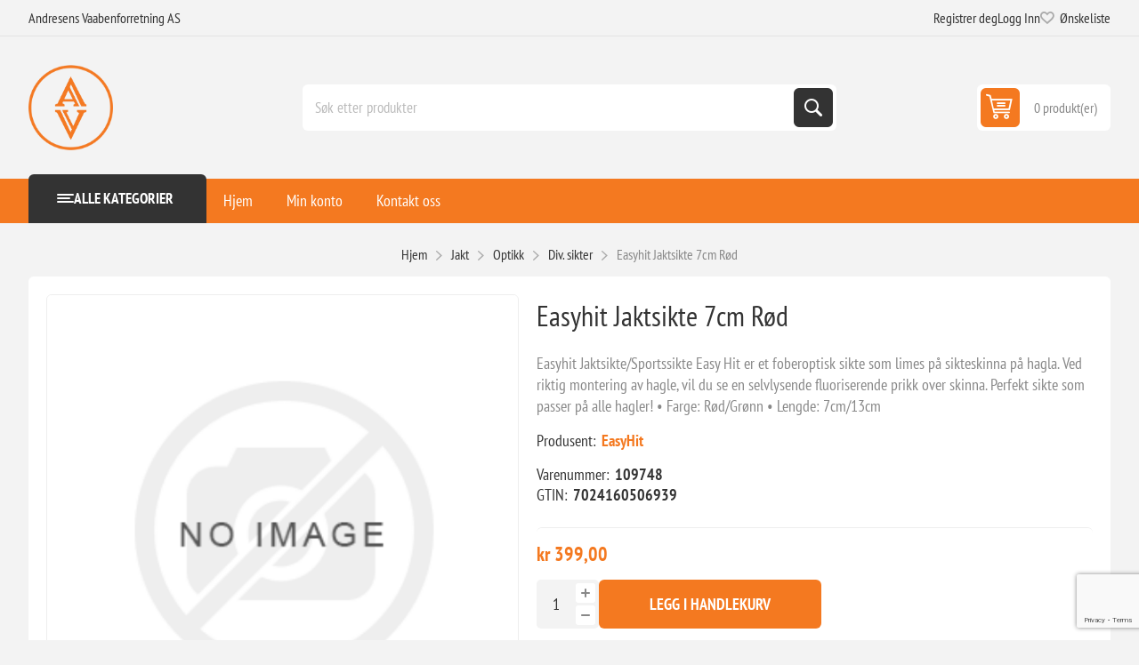

--- FILE ---
content_type: text/html; charset=utf-8
request_url: https://www.vapenandresen.no/easyhit-jaktsikte-7cm-rod
body_size: 13316
content:
<!DOCTYPE html><html lang="nb" dir="ltr" class="html-product-details-page"><head><title>Easyhit Jaktsikte 7cm R&#xF8;d. Andresens Vaabenforretning</title><meta charset="UTF-8"><meta name="description" content="Easyhit Jaktsikte/Sportssikte

Easy Hit er et foberoptisk sikte som limes på sikteskinna på hagla.

Ved riktig montering av hagle, vil du se en selvlysende fluoriserende prikk over skinna. Perfekt sikte som passer på alle hagler!  

• Farge: Rød/Grønn
• Lengde: 7cm/13cm"><meta name="keywords" content=""><meta name="generator" content="nopCommerce"><meta name="viewport" content="width=device-width, initial-scale=1.0, minimum-scale=1.0, maximum-scale=2.0"><link rel="preload" as="font" href="/Themes/Pioneer/Content/fonts/pioneer.woff" crossorigin><meta name="facebook-domain-verification" content="rrnjmzxtnmm83tkejiu8djldwu6img"><script id="CookieConsent" src="https://policy.app.cookieinformation.com/uc.js" data-culture="NB" data-gcm-version="2.0"></script><meta property="og:type" content="product"><meta property="og:title" content="Easyhit Jaktsikte 7cm Rød"><meta property="og:description" content="Easyhit Jaktsikte/Sportssikte

Easy Hit er et foberoptisk sikte som limes på sikteskinna på hagla.

Ved riktig montering av hagle, vil du se en selvlysende fluoriserende prikk over skinna. Perfekt sikte som passer på alle hagler!  

• Farge: Rød/Grønn
• Lengde: 7cm/13cm"><meta property="og:image" content="https://www.vapenandresen.no/images/thumbs/default-image_550.png"><meta property="og:image:url" content="https://www.vapenandresen.no/images/thumbs/default-image_550.png"><meta property="og:url" content="https://www.vapenandresen.no/easyhit-jaktsikte-7cm-rod"><meta property="og:site_name" content="Andresens Vaabenforretning"><meta property="twitter:card" content="summary"><meta property="twitter:site" content="Andresens Vaabenforretning"><meta property="twitter:title" content="Easyhit Jaktsikte 7cm Rød"><meta property="twitter:description" content="Easyhit Jaktsikte/Sportssikte

Easy Hit er et foberoptisk sikte som limes på sikteskinna på hagla.

Ved riktig montering av hagle, vil du se en selvlysende fluoriserende prikk over skinna. Perfekt sikte som passer på alle hagler!  

• Farge: Rød/Grønn
• Lengde: 7cm/13cm"><meta property="twitter:image" content="https://www.vapenandresen.no/images/thumbs/default-image_550.png"><meta property="twitter:url" content="https://www.vapenandresen.no/easyhit-jaktsikte-7cm-rod"><link rel="stylesheet" href="/css/wbaxhl929ozxrob6h8ftdw.styles.css?v=GJzQ4UKARXE-jOYId_yxQaiH5HY"><link rel="stylesheet" href="/css/digiCust.css?v=9cbp7N4sqdm88NYJFgfQf5PbV6k"><style>.product-details-page .full-description{display:none}.product-details-page .ui-tabs .full-description{display:block}.product-details-page .tabhead-full-description{display:none}.product-details-page .product-specs-box{display:none}.product-details-page .ui-tabs .product-specs-box{display:block}.product-details-page .ui-tabs .product-specs-box .title{display:none}.product-details-page .product-reviews{display:none}.product-details-page .ui-tabs .product-reviews{display:block}</style><link rel="canonical" href="https://www.vapenandresen.no/easyhit-jaktsikte-7cm-rod"><link rel="icon" type="image/png" href="/icons/icons_0/favicon-96x96.png" sizes="96x96"><link rel="icon" type="image/svg+xml" href="/icons/icons_0/favicon.svg"><link rel="shortcut icon" href="/icons/icons_0/favicon.ico"><link rel="apple-touch-icon" sizes="180x180" href="/icons/icons_0/apple-touch-icon.png"><meta name="apple-mobile-web-app-title" content="VaapenAndresen"><link rel="manifest" href="/icons/icons_0/site.webmanifest"><body class="product-details-page-body not-logged-in"><input name="__RequestVerificationToken" type="hidden" value="CfDJ8I4bX3oEczNAg_xBmHMMVMhbYvYhLDl5U42h-pYO3p5luWS39aaERKEP6F2-ymUaIa2kl5OgX6FTk4XiiEhBI2rVbAFkh7AYBIKKcCo0UKpIeFphhACXHxnPULbx2ubuOgWKfcJ4FV_o8LE9ETgm1KI"> <span class="clerk" data-template="@omni-search" data-api="search/omni" data-trigger-element=".header-lower .search-box"></span><div class="ajax-loading-block-window" style="display:none"></div><div id="dialog-notifications-success" role="status" aria-live="polite" aria-atomic="true" title="Melding" style="display:none"></div><div id="dialog-notifications-error" role="alert" aria-live="assertive" aria-atomic="true" title="Feil" style="display:none"></div><div id="dialog-notifications-warning" role="alert" aria-live="assertive" aria-atomic="true" title="Advarsel" style="display:none"></div><div id="bar-notification" class="bar-notification-container" role="status" aria-live="polite" aria-atomic="true" data-close="Lukk"></div><div class="master-wrapper-page"><div class="overlayOffCanvas"></div><div class="responsive-nav-wrapper"><div class="button menu-button"><span>Menu</span></div><div class="button personal-button"><span>Personal menu</span></div><div class="header-logo"><a href="/" class="logo"> <img alt="Andresens Vaabenforretning" src="https://www.vapenandresen.no/images/thumbs/0020648_logo.png"></a></div><div class="button search-button"><span>Søk</span></div><div class="button cart-button"><a class="txt" href="/cart"> <span class="cart-qty">0</span> </a></div></div><div class="header"><div class="header-upper"><div class="admin-links-wrapper"><div class="promo-text"><span>Andresens Vaabenforretning AS</span></div></div><div class="header-links-wrapper flyout-nav"><div class="nav-close close-links"><span>Close</span></div><div class="nav-panel"><div class="header-selects"><div class="lipscore-service-review-badge-small-long lipscore-no-border lipscore-no-separator"><div class="lipscore-service-review-testimonial" ls-widget-height="150px" ls-widget-width="1000px"></div></div></div><div class="header-links"><ul><li><a href="/register?returnUrl=%2Feasyhit-jaktsikte-7cm-rod" class="ico-register">Registrer deg</a><li><a href="/login?returnUrl=%2Feasyhit-jaktsikte-7cm-rod" class="ico-login">Logg Inn</a><li><a href="/wishlist" class="ico-wishlist"> <span class="wishlist-label">Ønskeliste</span> <span class="wishlist-qty">(0)</span> </a></ul></div></div></div></div><div class="header-lower"><div class="header-logo"><a href="/" class="logo"> <img alt="Andresens Vaabenforretning" src="https://www.vapenandresen.no/images/thumbs/0020648_logo.png"></a></div><div class="search-box store-search-box flyout-nav"><div class="nav-close close-search"><span>Close</span></div><div class="nav-panel"><form method="get" id="small-search-box-form" action="/search"><input type="text" class="search-box-text" id="small-searchterms" autocomplete="off" name="q" placeholder="Søk etter produkter" aria-label="Søk etter produkter"> <button type="submit" class="button-1 search-box-button">Søk</button></form></div></div><div id="flyout-cart" class="header-cart"><div class="cart-link"><a href="/cart" class="ico-cart"> <span class="cart-qty">0 produkt(er)</span> <span class="cart-total"></span> </a></div><div class="flyout-cart"><div class="mini-shopping-cart"><div class="count">Du har ingen varer i handlekurven.</div></div></div></div></div></div><div class="header-menu flyout-nav"><div class="nav-close close-menu"><span>Close</span></div><div class="nav-panel modified"><div class="drop-menu"><div class="title"><span>Alle kategorier</span></div><div class="content"><ul class="sublist"></ul></div></div><input type="hidden" value="false" id="isRtlEnabled"><ul class="top-menu"><li><a href="/">Hjem</a><li class="root-category"><a class="with-subcategories" href="/friluft">Friluft</a><div class="plus-button"></div><div class="sublist-wrap"><ul class="sublist"><li class="back-button"><span>Back</span><li><a class="with-subcategories" href="/ekstrautstyr">Ekstrautstyr</a><div class="plus-button"></div><div class="sublist-wrap"><ul class="sublist"><li class="back-button"><span>Back</span><li><a href="/forstehjelp-og-hygiene">F&#xF8;rstehjelp og Hygiene</a><li><a href="/reperasjon-og-lim">Reperasjon og Lim</a><li><a href="/myggmiddel-og-utstyr">Myggmiddel og Utstyr</a><li><a href="/soppsanking">Soppsanking</a><li><a href="/kroker-reimer-og-tau">Kroker, Reimer og Tau</a><li><a href="/tilbehor-23">Tilbeh&#xF8;r</a><li><a href="/krok-svivler-splittring-og-klemhylser-2">Krok, svivler, splittring og klemhylser</a><li><a href="/impregnering-og-vedlikehold">Impregnering og Vedlikehold</a></ul></div><li><a class="with-subcategories" href="/turkjokken">Turkj&#xF8;kken</a><div class="plus-button"></div><div class="sublist-wrap"><ul class="sublist"><li class="back-button"><span>Back</span><li><a href="/royk-og-roykutstyr-3">R&#xF8;yk og r&#xF8;ykutstyr</a><li><a href="/kopper-og-glass-3">Kopper og glass</a><li><a href="/turmat-2">Turmat</a><li><a href="/gass-og-bensin-3">Gass og bensin</a><li><a href="/brennere-3">Brennere</a><li><a href="/servise">Servise</a><li><a href="/reservedeler-3">Reservedeler</a><li><a href="/kjeler-og-panner-3">Kjeler og Panner</a><li><a href="/termos-og-flasker-3">Termos og flasker</a><li><a href="/opptenning-3">Opptenning</a></ul></div><li><a class="with-subcategories" href="/navigasjon">Navigasjon</a><div class="plus-button"></div><div class="sublist-wrap"><ul class="sublist"><li class="back-button"><span>Back</span><li><a href="/kompass-2">Kompass</a><li><a href="/kart-3">Kart</a><li><a href="/gps-6">Gps</a></ul></div><li><a class="with-subcategories" href="/underlag-og-stoler-4">Underlag og Stoler</a><div class="plus-button"></div><div class="sublist-wrap"><ul class="sublist"><li class="back-button"><span>Back</span><li><a href="/turstoler">Turstoler</a><li><a href="/liggeunderlag">Liggeunderlag</a><li><a href="/sitteunderlag-2">Sitteunderlag</a><li><a href="/tursenger">Tursenger</a></ul></div><li><a class="with-subcategories" href="/belysning">Belysning</a><div class="plus-button"></div><div class="sublist-wrap"><ul class="sublist"><li class="back-button"><span>Back</span><li><a href="/hodelykt">Hodelykt</a><li><a href="/teltlys">Teltlys</a><li><a href="/lommelykt">Lommelykt</a></ul></div><li><a class="with-subcategories" href="/tarp-og-duk">Tarp og Duk</a><div class="plus-button"></div><div class="sublist-wrap"><ul class="sublist"><li class="back-button"><span>Back</span><li><a href="/fjellduker-4">Fjellduker</a></ul></div><li><a class="with-subcategories" href="/vinterutstyr">Vinterutstyr</a><div class="plus-button"></div><div class="sublist-wrap"><ul class="sublist"><li class="back-button"><span>Back</span><li><a href="/truger-2">Truger</a><li><a href="/pulk-2">Pulk</a></ul></div><li><a class="with-subcategories" href="/kniv-oks-og-sag">Kniv, &#xF8;ks og sag</a><div class="plus-button"></div><div class="sublist-wrap"><ul class="sublist"><li class="back-button"><span>Back</span><li><a href="/tilbehor-22">Tilbeh&#xF8;r</a><li><a href="/multiverktoy-army-kniv">Multiverkt&#xF8;y / Army Kniv</a><li><a href="/sag-2">Sag</a><li><a href="/slipeutstyr-2">Slipeutstyr</a><li><a href="/oks-2">&#xD8;ks</a><li><a href="/kniver-2">Kniver</a><li><a href="/foldekniv">Foldekniv</a></ul></div><li><a class="with-subcategories" href="/hundeutstyr">Hundeutstyr</a><div class="plus-button"></div><div class="sublist-wrap"><ul class="sublist"><li class="back-button"><span>Back</span><li><a href="/magebelte">Magebelte</a><li><a href="/band">B&#xE5;nd</a><li><a href="/hundepeiler-og-gps">Hundepeiler og GPS</a><li><a href="/klov">Kl&#xF8;v</a><li><a href="/jervehiet">Jervehiet</a><li><a href="/tilbehor-7">Tilbeh&#xF8;r</a><li><a href="/potesokker-2">Potesokker</a><li><a href="/halsband-og-lenker-2">Halsb&#xE5;nd og lenker</a><li><a href="/seler-2">Seler</a><li><a href="/dekken-2">Dekken</a></ul></div><li><a class="with-subcategories" href="/sekker-og-vesker">Sekker og vesker</a><div class="plus-button"></div><div class="sublist-wrap"><ul class="sublist"><li class="back-button"><span>Back</span><li><a href="/pakkposer-2">Pakkposer</a><li><a href="/bag">Bag</a><li><a href="/dagstursekk">Dagstursekk</a><li><a href="/fritid-og-skolesekker-2">Fritid og skolesekker</a><li><a href="/barnesekk">Barnesekk</a><li><a href="/vesker">Vesker</a><li><a href="/tursekk">Tursekk</a></ul></div></ul></div><li class="root-category"><a class="with-subcategories" href="/klaer-2">Kl&#xE6;r</a><div class="plus-button"></div><div class="sublist-wrap"><ul class="sublist"><li class="back-button"><span>Back</span><li><a class="with-subcategories" href="/dame">Dame</a><div class="plus-button"></div><div class="sublist-wrap"><ul class="sublist"><li class="back-button"><span>Back</span><li><a href="/sixpence-og-hatt-3">Sixpence og hatt</a><li><a href="/poncho-4">Poncho</a><li><a href="/hansker-7">Hansker</a><li><a href="/gensere-2">Gensere</a><li><a href="/bukser-2">Bukser</a><li><a href="/jakker-2">Jakker</a><li><a href="/ullundertoy-3">Ullundert&#xF8;y</a><li><a href="/skjorter-2">Skjorter</a><li><a href="/t-skjorter-4">T-skjorter</a></ul></div><li><a class="with-subcategories" href="/herre">Herre</a><div class="plus-button"></div><div class="sublist-wrap"><ul class="sublist"><li class="back-button"><span>Back</span><li><a href="/gensere">Gensere</a><li><a href="/bukser">Bukser</a><li><a href="/jakker">Jakker</a><li><a href="/ullundertoy-2">Ullundert&#xF8;y</a><li><a href="/skjorter">Skjorter</a><li><a href="/t-skjorter">T-skjorter</a></ul></div><li><a class="with-subcategories" href="/hansker-og-votter">Hansker og votter</a><div class="plus-button"></div><div class="sublist-wrap"><ul class="sublist"><li class="back-button"><span>Back</span><li><a href="/hansker">Hansker</a><li><a href="/votter">Votter</a><li><a href="/pulsvarmere">Pulsvarmere</a></ul></div><li><a class="with-subcategories" href="/tilbehor">Tilbeh&#xF8;r</a><div class="plus-button"></div><div class="sublist-wrap"><ul class="sublist"><li class="back-button"><span>Back</span><li><a href="/impregnering">Impregnering</a><li><a href="/belter-4">Belter</a><li><a href="/seler-4">Seler</a></ul></div><li><a class="with-subcategories" href="/hodeplagg-og-halser-2">Hodeplagg og halser </a><div class="plus-button"></div><div class="sublist-wrap"><ul class="sublist"><li class="back-button"><span>Back</span><li><a href="/balaklava">Balaklava</a><li><a href="/ullundertoy">Ullundert&#xF8;y</a><li><a href="/hals">Hals</a><li><a href="/luer">Luer</a><li><a href="/orevarmere">&#xD8;revarmere</a><li><a href="/panneband">Panneb&#xE5;nd</a><li><a href="/caps">Caps</a><li><a href="/sixpence-og-hatt">Sixpence og hatt</a><li><a href="/sydvest">Sydvest</a></ul></div><li><a class="with-subcategories" href="/sokker-og-fotposer">Sokker og Fotposer</a><div class="plus-button"></div><div class="sublist-wrap"><ul class="sublist"><li class="back-button"><span>Back</span><li><a href="/ullsokker">Ullsokker</a><li><a href="/fotposer">Fotposer</a></ul></div><li><a class="with-subcategories" href="/sko">Sko</a><div class="plus-button"></div><div class="sublist-wrap"><ul class="sublist"><li class="back-button"><span>Back</span><li><a href="/jaktstovler">Jaktst&#xF8;vler</a><li><a href="/tursko">Tursko</a><li><a href="/gamasjer">Gamasjer</a><li><a href="/saler-2">S&#xE5;ler</a><li><a href="/impregnering-3">Impregnering</a><li><a href="/brodder-4">Brodder</a><li><a href="/overtrekksko">Overtrekksko</a><li><a href="/stovler">St&#xF8;vler</a><li><a href="/kartanker">Kartanker</a></ul></div><li><a class="with-subcategories" href="/regntoy">Regnt&#xF8;y</a><div class="plus-button"></div><div class="sublist-wrap"><ul class="sublist"><li class="back-button"><span>Back</span><li><a href="/regnsett-3">Regnsett</a><li><a href="/poncho-2">Poncho</a><li><a href="/bukser-9">Bukser</a></ul></div></ul></div><li class="root-category"><a class="with-subcategories" href="/jakt">Jakt</a><div class="plus-button"></div><div class="sublist-wrap"><ul class="sublist"><li class="back-button"><span>Back</span><li><a class="with-subcategories" href="/hansker-og-votter-3">Hansker og votter</a><div class="plus-button"></div><div class="sublist-wrap"><ul class="sublist"><li class="back-button"><span>Back</span><li><a href="/hansker-6">Hansker</a></ul></div><li><a class="with-subcategories" href="/vapen">V&#xE5;pen</a><div class="plus-button"></div><div class="sublist-wrap"><ul class="sublist"><li class="back-button"><span>Back</span><li><a href="/vapenpakker">V&#xE5;penpakker</a><li><a href="/hagler">Hagler</a><li><a href="/rifler">Rifler</a><li><a href="/salongrifler">Salongrifler</a><li><a href="/handvapen">H&#xE5;ndv&#xE5;pen</a><li><a href="/luftvapen">Luftv&#xE5;pen</a><li><a href="/lop">L&#xF8;p</a><li><a href="/start-og-signalvapen-2">Start og signalv&#xE5;pen</a><li><a href="/lasekasse">L&#xE5;sekasse</a><li><a href="/sluttstykker-2">Sluttstykker</a></ul></div><li><a class="with-subcategories" href="/optikk">Optikk</a><div class="plus-button"></div><div class="sublist-wrap"><ul class="sublist"><li class="back-button"><span>Back</span><li><a href="/riflekikkerter">Riflekikkerter</a><li><a href="/handkikkerter">H&#xE5;ndkikkerter</a><li><a href="/termisk">Termisk</a><li><a href="/skivekikkerter">Skivekikkerter</a><li><a href="/avstandsmaler">Avstandsm&#xE5;ler</a><li><a href="/montasjer">Montasjer</a><li><a href="/div-sikter">Div. sikter</a><li><a href="/rodpunkt">R&#xF8;dpunkt</a><li><a href="/linsebeskyttere">Linsebeskyttere</a><li><a href="/fiberoptisk">Fiberoptisk</a><li><a href="/tilbehor-8">Tilbeh&#xF8;r</a><li><a href="/nattoptikk">Nattoptikk</a></ul></div><li><a class="with-subcategories" href="/ammunisjon">Ammunisjon</a><div class="plus-button"></div><div class="sublist-wrap"><ul class="sublist"><li class="back-button"><span>Back</span><li><a href="/hagleammunisjon">Hagleammunisjon</a><li><a href="/handvapen-amm">H&#xE5;ndv&#xE5;pen (amm.)</a><li><a href="/luftsignalammo">Luft/signalammo</a><li><a href="/rifle-jakt">Rifle-jakt</a><li><a href="/salong-amm">Salong (amm.)</a><li><a href="/start-og-signalvapen">Start og signalv&#xE5;pen</a><li><a href="/rifle-helmantel">Rifle-helmantel</a><li><a href="/hagler-3">Hagler</a></ul></div><li><a class="with-subcategories" href="/jaktutstyr">Jaktutstyr</a><div class="plus-button"></div><div class="sublist-wrap"><ul class="sublist"><li class="back-button"><span>Back</span><li><a href="/jaktradio">Jaktradio</a><li><a href="/jaktsekker">Jaktsekker</a><li><a href="/ammunisjonsbokser">Ammunisjonsbokser</a><li><a href="/lerduekastere">Lerduekastere</a><li><a href="/slakteutstyr">Slakteutstyr</a><li><a href="/viltposer">Viltposer</a><li><a href="/horselvern">H&#xF8;rselvern</a><li><a href="/patronbelter">Patronbelter</a><li><a href="/kamo">Kamo</a><li><a href="/blinker-og-kulefangere">Blinker og kulefangere</a><li><a href="/lokkeutstyr">Lokkeutstyr</a><li><a href="/viltkamera">Viltkamera</a><li><a href="/fangstfelle">Fangst/Felle</a><li><a href="/belter-5">Belter</a></ul></div><li><a class="with-subcategories" href="/vapentilbehor">V&#xE5;pentilbeh&#xF8;r</a><div class="plus-button"></div><div class="sublist-wrap"><ul class="sublist"><li class="back-button"><span>Back</span><li><a href="/lyddempere">Lyddempere</a><li><a href="/vapenkoffertfutteral">V&#xE5;penkoffert/Futteral</a><li><a href="/magasiner">Magasiner</a><li><a href="/reimer-og-reimfester-2">Reimer og reimfester</a><li><a href="/skjefter">Skjefter</a><li><a href="/kolbeforhoyerkappe">Kolbeforh&#xF8;yer/kappe</a><li><a href="/skytestotter">Skytest&#xF8;tter</a><li><a href="/klikkpatroner">Klikkpatroner</a><li><a href="/choker">Choker</a><li><a href="/reservedeler-2">Reservedeler</a><li><a href="/tilbehor-11">Tilbeh&#xF8;r</a><li><a href="/vapenskap">V&#xE5;penskap</a><li><a href="/avtrekker">Avtrekker</a><li><a href="/horselvern-3">H&#xF8;rselvern</a><li><a href="/handvapen-tilbehor">H&#xE5;ndv&#xE5;pen Tilbeh&#xF8;r</a></ul></div><li><a class="with-subcategories" href="/ladeutstyr">Ladeutstyr</a><div class="plus-button"></div><div class="sublist-wrap"><ul class="sublist"><li class="back-button"><span>Back</span><li><a href="/hylser">Hylser</a><li><a href="/kuler">Kuler</a><li><a href="/dier">Dier</a><li><a href="/ladepresser">Ladepresser</a><li><a href="/tennhette">Tennhette</a><li><a href="/krutt">Krutt</a><li><a href="/tilbehor-9">Tilbeh&#xF8;r</a><li><a href="/ladesett">Ladesett</a><li><a href="/diverse-7">Diverse</a></ul></div><li><a class="with-subcategories" href="/jaktbekledning">Jaktbekledning</a><div class="plus-button"></div><div class="sublist-wrap"><ul class="sublist"><li class="back-button"><span>Back</span><li><a href="/bukser-4">Bukser</a><li><a href="/jakker-5">Jakker</a><li><a href="/vest">Vest</a></ul></div><li><a class="with-subcategories" href="/pusseutstyr-3">Pusseutstyr</a><div class="plus-button"></div><div class="sublist-wrap"><ul class="sublist"><li class="back-button"><span>Back</span><li><a href="/borster">B&#xF8;rster</a><li><a href="/oljer">Oljer</a><li><a href="/pussestangsnor">Pussestang/snor</a><li><a href="/propp-og-filler">Propp og filler</a><li><a href="/pussesett">Pussesett</a></ul></div></ul></div><li class="root-category"><a class="with-subcategories" href="/fiske">Fiske</a><div class="plus-button"></div><div class="sublist-wrap"><ul class="sublist"><li class="back-button"><span>Back</span><li><a class="with-subcategories" href="/isfiske">Isfiske</a><div class="plus-button"></div><div class="sublist-wrap"><ul class="sublist"><li class="back-button"><span>Back</span><li><a href="/is-skjeer-2">Is-skjeer</a><li><a href="/mormyrska">Mormyrska</a><li><a href="/bor-og-skjaer">Bor og skj&#xE6;r</a><li><a href="/pilkestikker">Pilkestikker</a><li><a href="/balansepilk">Balansepilk</a><li><a href="/agn-2">Agn</a><li><a href="/krok-og-svirvel-2">Krok og svirvel</a><li><a href="/lys">Lys</a><li><a href="/tilbehor-6">Tilbeh&#xF8;r</a><li><a href="/bagger-sekker-og-vesker-4">Bagger, sekker og vesker</a></ul></div><li><a class="with-subcategories" href="/sneller">Sneller</a><div class="plus-button"></div><div class="sublist-wrap"><ul class="sublist"><li class="back-button"><span>Back</span><li><a href="/vedlikehold-olje-og-fett">Vedlikehold, olje og fett</a><li><a href="/multiplikatorsneller">Multiplikatorsneller</a><li><a href="/haspelsneller">Haspelsneller</a><li><a href="/havfiskesneller">Havfiskesneller</a><li><a href="/tilbehor-4">Tilbeh&#xF8;r</a><li><a href="/lukket-haspel">Lukket Haspel</a></ul></div><li><a class="with-subcategories" href="/stenger-3">Stenger</a><div class="plus-button"></div><div class="sublist-wrap"><ul class="sublist"><li class="back-button"><span>Back</span><li><a href="/dorgestenger-2">Dorgestenger</a><li><a href="/haspelstenger">Haspelstenger</a><li><a href="/havfiskestenger-2">Havfiskestenger</a><li><a href="/meitestenger">Meitestenger</a><li><a href="/teleskopstenger">Teleskopstenger</a><li><a href="/haspelsett-2">Haspelsett</a><li><a href="/havfiskesett">Havfiskesett</a><li><a href="/haspelsett-4">Haspelsett</a><li><a href="/dorgestenger-4">Dorgestenger</a></ul></div><li><a class="with-subcategories" href="/fluefiske-2">Fluefiske</a><div class="plus-button"></div><div class="sublist-wrap"><ul class="sublist"><li class="back-button"><span>Back</span><li><a href="/fluestenger">Fluestenger</a><li><a href="/fluesnorer">Fluesn&#xF8;rer</a><li><a href="/fortom">Fortom</a><li><a href="/backing-2">Backing</a><li><a href="/fluesneller-2">Fluesneller</a><li><a href="/fluekroker">Fluekroker</a><li><a href="/tilbehor-5">Tilbeh&#xF8;r</a><li><a href="/vadebekledning-2">Vadebekledning</a><li><a href="/sekker-fisk-3">Sekker (fisk)</a><li><a href="/fluebokser-2">Fluebokser</a><li><a href="/diverse-8">Diverse</a><li><a href="/bagger-sekker-og-vesker-2">Bagger, sekker og vesker</a></ul></div><li><a class="with-subcategories" href="/dorging-og-trolling">Dorging og Trolling</a><div class="plus-button"></div><div class="sublist-wrap"><ul class="sublist"><li class="back-button"><span>Back</span><li><a href="/sluker-og-wobblere-2">Sluker og Wobblere</a><li><a href="/dyprigg-og-tilbehor-2">Dyprigg og tilbeh&#xF8;r</a><li><a href="/paravaner-og-bly-2">Paravaner og Bly</a><li><a href="/attraktorer-og-flash">Attraktorer og Flash</a><li><a href="/stangholdere-3">Stangholdere</a></ul></div><li><a class="with-subcategories" href="/havfiske">Havfiske</a><div class="plus-button"></div><div class="sublist-wrap"><ul class="sublist"><li class="back-button"><span>Back</span><li><a href="/harper-og-juksahjul">Harper og Juksahjul</a><li><a href="/jigger">Jigger</a><li><a href="/snorer-3">Sn&#xF8;rer</a><li><a href="/diverse-4">Diverse</a></ul></div><li><a class="with-subcategories" href="/vadeutstyr">Vadeutstyr</a><div class="plus-button"></div><div class="sublist-wrap"><ul class="sublist"><li class="back-button"><span>Back</span><li><a href="/vadesko">Vadesko</a><li><a href="/vadetilbehor">Vadetilbeh&#xF8;r</a><li><a href="/vadebekledning">Vadebekledning</a><li><a href="/vadebukser">Vadebukser</a><li><a href="/vadejakke">Vadejakke</a></ul></div><li><a class="with-subcategories" href="/fiskeutstyr">Fiskeutstyr</a><div class="plus-button"></div><div class="sublist-wrap"><ul class="sublist"><li class="back-button"><span>Back</span><li><a href="/elektronikk">Elektronikk</a><li><a href="/fiskevekt-og-maleband">Fiskevekt og M&#xE5;leb&#xE5;nd</a><li><a href="/stangholdere">Stangholdere</a><li><a href="/oter-og-garn">Oter og garn</a><li><a href="/hav-og-klepp">H&#xE5;v og klepp</a><li><a href="/tenger-og-sakser-2">Tenger og sakser</a><li><a href="/snorer">Sn&#xF8;rer</a><li><a href="/krok-og-svirvel-3">Krok og svirvel</a><li><a href="/kosedyr">Kosedyr</a></ul></div><li><a class="with-subcategories" href="/pa-enden-av-snoret">P&#xE5; enden av sn&#xF8;ret</a><div class="plus-button"></div><div class="sublist-wrap"><ul class="sublist"><li class="back-button"><span>Back</span><li><a href="/gummikuler-slanger-og-perler">Gummikuler, slanger og perler</a><li><a href="/wobblere-2">Wobblere</a><li><a href="/krok-svivler-splittring-og-klemhylser">Krok, svivler, splittring og klemhylser</a><li><a href="/gummimarkhekler">Gummimark/Hekler</a><li><a href="/drag">Drag</a><li><a href="/jigger-2">Jigger</a><li><a href="/dubber">Dubber</a><li><a href="/sluker">Sluker</a><li><a href="/sokker-3">S&#xF8;kker</a><li><a href="/spinnere">Spinnere</a><li><a href="/agn">Agn</a><li><a href="/sjo-orretsluk">Sj&#xF8;-&#xF8;rretsluk</a><li><a href="/pilker-3">Pilker</a><li><a href="/jigghoder-2">Jigghoder</a></ul></div><li><a class="with-subcategories" href="/oppbevaring">Oppbevaring</a><div class="plus-button"></div><div class="sublist-wrap"><ul class="sublist"><li class="back-button"><span>Back</span><li><a href="/stangholder-tuber-og-stativ-2">Stangholder, Tuber og Stativ</a><li><a href="/stangtube-trekk-og-snelleetui">Stangtube, trekk og snelleetui</a><li><a href="/redskapsskrin">Redskapsskrin</a><li><a href="/fluebokser">Fluebokser</a><li><a href="/slukbokser-og-mapper">Slukbokser og mapper</a><li><a href="/bagger-sekker-og-vesker">Bagger, sekker og vesker</a></ul></div><li><a class="with-subcategories" href="/fluebinding-3">Fluebinding</a><div class="plus-button"></div><div class="sublist-wrap"><ul class="sublist"><li class="back-button"><span>Back</span><li><a href="/bindestikker">Bindestikker</a><li><a href="/tilbehor-20">Tilbeh&#xF8;r</a></ul></div></ul></div><li class="root-category"><a href="/gavekort">Gavekort</a><li class="root-category"><a class="with-subcategories" href="/outlet-2">Outlet</a><div class="plus-button"></div><div class="sublist-wrap"><ul class="sublist"><li class="back-button"><span>Back</span><li><a href="/klaer">Kl&#xE6;r</a><li><a href="/jakt-2">Jakt</a><li><a href="/fiske-3">Fiske</a><li><a href="/friluft-2">Friluft</a></ul></div><li><a href="/customer/info">Min konto</a><li><a href="/contactus">Kontakt oss</a></ul></div></div><div class="master-wrapper-content" id="main" role="main"><div class="ajaxCartInfo" data-getajaxcartbuttonurl="/NopAjaxCart/GetAjaxCartButtonsAjax" data-productpageaddtocartbuttonselector=".add-to-cart-button" data-productboxaddtocartbuttonselector=".product-box-add-to-cart-button" data-productboxproductitemelementselector=".product-item" data-usenopnotification="False" data-nopnotificationcartresource="Produktet er lagt til i &lt;a href=&#34;/cart&#34;> handlekurven &lt;/a>" data-nopnotificationwishlistresource="Produktet er lagt til i &lt;a href=&#34;/wishlist&#34;> ønskelistelisten &lt;/a>" data-enableonproductpage="True" data-enableoncatalogpages="True" data-minishoppingcartquatityformattingresource="({0})" data-miniwishlistquatityformattingresource="({0})" data-addtowishlistbuttonselector=".add-to-wishlist-button"></div><input id="addProductVariantToCartUrl" name="addProductVariantToCartUrl" type="hidden" value="/AddProductFromProductDetailsPageToCartAjax"> <input id="addProductToCartUrl" name="addProductToCartUrl" type="hidden" value="/AddProductToCartAjax"> <input id="miniShoppingCartUrl" name="miniShoppingCartUrl" type="hidden" value="/MiniShoppingCart"> <input id="flyoutShoppingCartUrl" name="flyoutShoppingCartUrl" type="hidden" value="/NopAjaxCartFlyoutShoppingCart"> <input id="checkProductAttributesUrl" name="checkProductAttributesUrl" type="hidden" value="/CheckIfProductOrItsAssociatedProductsHasAttributes"> <input id="getMiniProductDetailsViewUrl" name="getMiniProductDetailsViewUrl" type="hidden" value="/GetMiniProductDetailsView"> <input id="flyoutShoppingCartPanelSelector" name="flyoutShoppingCartPanelSelector" type="hidden" value="#flyout-cart"> <input id="shoppingCartMenuLinkSelector" name="shoppingCartMenuLinkSelector" type="hidden" value=".cart-qty"> <input id="wishlistMenuLinkSelector" name="wishlistMenuLinkSelector" type="hidden" value=".wishlist-qty"><div id="product-ribbon-info" data-productid="167034" data-productboxselector=".product-item" data-productboxpicturecontainerselector=".picture" data-productpagepicturesparentcontainerselector=".product-essential" data-productpagebugpicturecontainerselector=".picture" data-retrieveproductribbonsurl="/RetrieveProductRibbons"></div><div class="breadcrumb"><ul><li><span> <a href="/"> <span>Hjem</span> </a> </span> <span class="delimiter">/</span><li><a href="/jakt"> <span>Jakt</span> </a> <span class="delimiter">/</span><li><a href="/optikk"> <span>Optikk</span> </a> <span class="delimiter">/</span><li><a href="/div-sikter"> <span>Div. sikter</span> </a> <span class="delimiter">/</span><li><strong class="current-item">Easyhit Jaktsikte 7cm R&#xF8;d</strong> <span id="/easyhit-jaktsikte-7cm-rod"></span></ul></div><div class="center-1"><div class="page product-details-page"><div class="page-body"><form method="post" id="product-details-form"><div data-productid="167034"><div class="product-essential"><div class="gallery"><div class="picture-gallery"><div class="picture"><img alt="Bilde av Easyhit Jaktsikte 7cm Rød" src="https://www.vapenandresen.no/images/thumbs/default-image_550.png" title="Bilde av Easyhit Jaktsikte 7cm Rød" id="main-product-img-167034"></div></div></div><div class="overview primary"><div class="product-name"><h1>Easyhit Jaktsikte 7cm R&#xF8;d</h1></div><div class="lipscore-wrapper"><div id="lipscore-rating" ls-product-name="Easyhit Jaktsikte 7cm Rød" ls-product-id="167034" ls-product-url="easyhit-jaktsikte-7cm-rod" ls-image-url="" ls-price="0" ls-availability="0"></div></div><div class="short-description">Easyhit Jaktsikte/Sportssikte Easy Hit er et foberoptisk sikte som limes på sikteskinna på hagla. Ved riktig montering av hagle, vil du se en selvlysende fluoriserende prikk over skinna. Perfekt sikte som passer på alle hagler! • Farge: Rød/Grønn • Lengde: 7cm/13cm</div><div class="manufacturers"><span class="label">Produsent:</span> <span class="value"> <a href="/easyhit">EasyHit</a> </span></div><div class="additional-details"><div class="sku"><span class="label">Varenummer:</span> <span class="value" id="sku-167034">109748</span></div><div class="gtin"><span class="label">GTIN:</span> <span class="value" id="gtin-167034">7024160506939</span></div></div></div><div class="overview secondary"><div class="prices"><div class="product-price"><strong id="price-value-167034" class="price-value-167034"> kr 399,00 </strong></div></div><div class="add-to-cart"><div class="add-to-cart-panel"><div class="qty-wrapper"><input id="product_enteredQuantity_167034" class="qty-input" type="text" aria-label="Enter a quantity" data-val="true" data-val-required="The Antall field is required." name="addtocart_167034.EnteredQuantity" value="1"> <span class="increase">increase</span> <span class="decrease">decrease</span></div><button type="button" id="add-to-cart-button-167034" class="button-1 add-to-cart-button" data-productid="167034" onclick="return AjaxCart.addproducttocart_details(&#34;/addproducttocart/details/167034/1&#34;,&#34;#product-details-form&#34;),!1">Legg i handlekurv</button></div></div><div class="overview-buttons"><div class="add-to-wishlist"><button type="button" id="add-to-wishlist-button-167034" class="button-2 add-to-wishlist-button" data-productid="167034" onclick="return AjaxCart.addproducttocart_details(&#34;/addproducttocart/details/167034/2&#34;,&#34;#product-details-form&#34;),!1">Legg til &#xF8;nskeliste</button></div><div class="email-a-friend"><button type="button" class="button-2 email-a-friend-button" onclick="setLocation(&#34;/productemailafriend/167034&#34;)">Send en e-post til en venn</button></div></div><div class="availability"><div class="stock in-stock"><span class="label">Tilgjengelighet:</span> <span class="value" id="stock-availability-value-167034">P&#xE5; lager</span></div></div><div id="lipscore-testimonial"><span class="lipscore-testimonial" ls-product-name="Easyhit Jaktsikte 7cm Rød" ls-product-id="167034" ls-product-url="easyhit-jaktsikte-7cm-rod" ls-image-url="" ls-price="0" ls-availability="0"> </span></div></div></div></div><div id="quickTabs" class="productTabs" data-ajaxenabled="false" data-productreviewsaddnewurl="/ProductTab/ProductReviewsTabAddNew/167034" data-productcontactusurl="/ProductTab/ProductContactUsTabAddNew/167034" data-couldnotloadtaberrormessage="Couldn't load this tab."><div class="productTabs-header"><ul><li id="contact_us-tab"><a href="#quickTab-contact_us">Kontakt oss</a></ul></div><div class="productTabs-body"><div id="quickTab-contact_us"><div id="contact-us-tab" class="contact-page"><div class="form-fields"><div class="inputs"><label for="FullName">Navnet ditt</label> <input placeholder="Skriv inn navnet ditt." class="contact_tab_fullname review-title" type="text" data-val="true" data-val-required="Skriv inn navnet ditt" id="FullName" name="FullName"> <span class="required">*</span> <span class="field-validation-valid" data-valmsg-for="FullName" data-valmsg-replace="true"></span></div><div class="inputs"><label for="Email">Din epost</label> <input placeholder="Skriv inn din epostadresse." class="contact_tab_email review-title" type="email" data-val="true" data-val-email="Feil email" data-val-required="Skriv inn e-post" id="Email" name="Email"> <span class="required">*</span> <span class="field-validation-valid" data-valmsg-for="Email" data-valmsg-replace="true"></span></div><div class="inputs"><label for="Enquiry">Foresp&#xF8;rsel</label> <textarea placeholder="Skriv inn din forespørsel." class="contact_tab_enquiry review-text" data-val="true" data-val-required="Skriv inn forespørsel" id="Enquiry" name="Enquiry"></textarea> <span class="required">*</span> <span class="field-validation-valid" data-valmsg-for="Enquiry" data-valmsg-replace="true"></span></div><input type="hidden" id="contactus-captcha-v3-enabled" value="true"> <input type="hidden" id="captcha-public-key" value="6LcEdG4rAAAAAFC6kCvqwW3oDMYghesNSrnciJQF"><div><input id="g-recaptcha-response_captcha_509761499" name="g-recaptcha-response" type="hidden"></input><script>var onloadCallbackcaptcha_509761499=function(){var u=$('input[id="g-recaptcha-response_captcha_509761499"]').closest("form"),n=$(u.find(":submit")[0]),t=n.data("action"),i,r;t==null&&(t="ProductDetails");i=!1;r=!1;n.on("click",function(){return r||(r=!0,grecaptcha.execute("6LcEdG4rAAAAAFC6kCvqwW3oDMYghesNSrnciJQF",{action:t}).then(function(t){$("#g-recaptcha-response_captcha_509761499",u).val(t);i=!0;n.trigger("click")})),i})}</script><script async defer src="https://www.google.com/recaptcha/api.js?onload=onloadCallbackcaptcha_509761499&amp;render=6LcEdG4rAAAAAFC6kCvqwW3oDMYghesNSrnciJQF"></script></div></div><div class="buttons"><button type="button" id="send-contact-us-form" name="send-email" class="button-1 contact-us-button">Send</button></div></div></div></div></div><div class="lipscore-wrapper"><div id="lipscore-review-list" ls-product-name="Easyhit Jaktsikte 7cm Rød" ls-product-id="167034" ls-product-url="easyhit-jaktsikte-7cm-rod" ls-image-url="" ls-price="0" ls-availability="0"></div></div><input name="__RequestVerificationToken" type="hidden" value="CfDJ8I4bX3oEczNAg_xBmHMMVMhbYvYhLDl5U42h-pYO3p5luWS39aaERKEP6F2-ymUaIa2kl5OgX6FTk4XiiEhBI2rVbAFkh7AYBIKKcCo0UKpIeFphhACXHxnPULbx2ubuOgWKfcJ4FV_o8LE9ETgm1KI"></form><div class="product-collateral"></div><span class="clerk" data-template="@product-page-alternatives" data-products="[167034]" data-filter="" data-after-render="doClerkStuff"></span> <span class="clerk" data-template="@product-page-others-also-bought" data-products="[167034]" data-filter="" data-after-render="doClerkStuff"></span></div></div></div></div><div class="footer"><div class="footer-trust-badges"><div class="trust-badges-wrapper"><div class="trust-badges-container"><div class="trust-badge-item"><img id="bringlogo" src="/Themes/Pioneer/Content/img/trustBadges/Bring_logo.svg.png"></div><div class="trust-badge-item"><img id="svealogo" src="/Themes/Pioneer/Content/img/trustBadges/Svea_betaling_sort_3.png"></div><div class="lipscore-service-review-badge-starred"><div class="lipscore-service-review-testimonial" ls-widget-height="150px" ls-widget-width="1000px"></div></div></div></div></div><div class="footer-upper"><div class="footer-block information"><div class="title"><strong>Informasjon</strong></div><ul class="list"><li><a href="/apningstider">&#xC5;pningstider</a><li><a href="/frakt-og-levering">Frakt og levering</a><li><a href="/personvern">Personvern</a><li><a href="/betingelser">Betingelser</a><li><a href="/om-oss">Om oss</a><li><a href="/contactus">Kontakt oss</a></ul></div><div class="footer-block my-account"><div class="title"><strong>Min konto</strong></div><ul class="list"><li><a href="/customer/info">Min konto</a><li><a href="/order/history">Ordrer</a><li><a href="/customer/addresses">Adresser</a><li><a href="/cart">Handlevogn</a><li><a href="/wishlist">Ønskeliste</a></ul></div><div class="footer-block customer-service"><div class="title"><strong>Kundeservice</strong></div><ul class="list"><li><a href="/newproducts">Nye produkter</a></ul></div><div class="footer-block last"><div class="social-networks"><div class="title"><strong>Følg oss</strong></div><ul><li class="facebook"><a class="link" href="https://www.facebook.com/AndresensVaabenforretning/" target="_blank" rel="noopener noreferrer" aria-label="Facebook"></a></ul></div></div></div><div class="footer-orgnr"><p>Org nr: 943155739</div><div class="footer-lower"><div class="copyright-wrapper"><div class="footer-powered-by">Powered by <a href="https://www.nopcommerce.com/" target="_blank" rel="nofollow">nopCommerce</a></div><span class="separator">|</span><div class="footer-designed-by">Designed by <a href="https://www.nop-templates.com/" target="_blank">Nop-Templates.com</a></div></div><div class="disclaimer-wrapper"><div class="footer-disclaimer">Opphavsrett &copy; 2026 Andresens Vaabenforretning. Alle rettigheter reservert.</div></div></div><div class="byline-wrapper" id="bot_digisign" style="text-align:center;padding-top:15px;padding-bottom:10px;font-size:12px"><a href="https://www.digitroll.no" target="_blank" aria-label="digi-byline-logo"> <svg class="digi-byline-logo" version="1.1" id="Layer_1" xmlns="http://www.w3.org/2000/svg" xmlns:xlink="http://www.w3.org/1999/xlink" x="0px" y="0px" viewBox="0 0 32 32" style="enable-background:new 0 0 32 32" xml:space="preserve"><g><rect x="10.4" y="7.1" class="st0" width="3.6" height="24.9" /><rect x="2.9" y="21.5" class="st0" width="3.6" height="10.5" /><rect x="18" class="st0" width="3.6" height="32" /><rect x="25.5" y="28.4" class="st0" width="3.6" height="3.6" /></g></svg> </a> <a href="https://www.digitroll.no/e-handel/" target="_blank">E-handelsløsning</a> levert av <a href="https://www.digitroll.no" target="_blank">Digitroll AS</a></div></div></div><div class="scroll-back-button" id="goToTop"></div><script src="/js/jlyg3j7vg2-do5lhblhhwg.scripts.js?v=ddRKqvujWT93ciEvIBGisdxmCsA"></script><script src="/js/digiCust.js?v=jnUfucds3VGTOXIUB7S6_j70Eus"></script><script src="/lib_npm/magnific-popup/jquery.magnific-popup.min.js?v=YuOR46wnkb8PnqNV7ZyYKshLCWY"></script><script type="application/ld+json">{"@context":"https://schema.org","@type":"Product","name":"Easyhit Jaktsikte 7cm Rød","sku":"109748","gtin":"7024160506939","description":"Easyhit Jaktsikte/Sportssikte\r\n\r\nEasy Hit er et foberoptisk sikte som limes på sikteskinna på hagla.\r\n\r\nVed riktig montering av hagle, vil du se en selvlysende fluoriserende prikk over skinna. Perfekt sikte som passer på alle hagler!  \r\n\r\n• Farge: Rød/Grønn\r\n• Lengde: 7cm/13cm","image":"https://www.vapenandresen.no/images/thumbs/default-image_550.png","brand":[{"@type":"Brand","name":"EasyHit"}],"offers":{"@type":"Offer","url":"https://www.vapenandresen.no/easyhit-jaktsikte-7cm-rod","availability":"https://schema.org/InStock","price":"399.00","priceCurrency":"NOK"},"review":[],"hasVariant":[]}</script><script>$(function(){$("#addtocart_167034_EnteredQuantity").on("keydown",function(n){if(n.keyCode==13)return $("#add-to-cart-button-167034").trigger("click"),!1});$("#product_enteredQuantity_167034").on("input propertychange paste",function(){var n={productId:167034,quantity:$("#product_enteredQuantity_167034").val()};$(document).trigger({type:"product_quantity_changed",changedData:n})})})</script><script>$(document).on("product_attributes_changed",function(n){n.changedData.stockAvailability=="På lager"?$("#stock-availability-value-167034").parent().removeClass("no-stock").addClass("in-stock"):n.changedData.stockAvailability=="Utsolgt"?$("#stock-availability-value-167034").parent().removeClass("in-stock").addClass("no-stock"):$("#stock-availability-value-167034").parent().removeClass("in-stock no-stock")})</script><script type="application/ld+json">{"@context":"https://schema.org","@type":"BreadcrumbList","itemListElement":[{"@type":"ListItem","position":1,"item":{"@id":"https://www.vapenandresen.no/jakt","name":"Jakt"}},{"@type":"ListItem","position":2,"item":{"@id":"https://www.vapenandresen.no/optikk","name":"Optikk"}},{"@type":"ListItem","position":3,"item":{"@id":"https://www.vapenandresen.no/div-sikter","name":"Div. sikter"}},{"@type":"ListItem","position":4,"item":{"@id":"https://www.vapenandresen.no/easyhit-jaktsikte-7cm-rod","name":"Easyhit Jaktsikte 7cm Rød"}}]}</script><script>var localized_data={AjaxCartFailure:"Failed to add the product. Please refresh the page and try one more time."};AjaxCart.init(!1,".cart-qty",".wishlist-qty","#flyout-cart",localized_data)</script><script>$(function(){$(".header").on("mouseenter","#flyout-cart",function(){$("#flyout-cart").addClass("active")});$(".header").on("mouseleave","#flyout-cart",function(){$("#flyout-cart").removeClass("active")})})</script><script>$("#small-search-box-form").on("submit",function(n){$("#small-searchterms").val()==""&&(alert("Vennligst skriv inn noen søkeord"),$("#small-searchterms").focus(),n.preventDefault())})</script><script>(function(n,t){var r=t.createElement("script"),u,i;r.type="text/javascript";r.async=!0;r.src=(t.location.protocol=="https:"?"https":"http")+"://cdn.clerk.io/clerk.js";i=t.getElementsByTagName("script")[0];i.parentNode.insertBefore(r,i);n.__clerk_q=n.__clerk_q||[];n.Clerk=n.Clerk||function(){n.__clerk_q.push(arguments)};u=document.createElement("script");u.type="text/javascript";u.src="/Plugins/Widgets.Clerk/Content/custClerk.js";i=document.getElementsByTagName("script")[0];i.parentNode.insertBefore(u,i)})(window,document);Clerk("config",{key:"mY5iAduo1sBKdS8wFoOGkLSFIJRpSpFD"})</script><script>function doLipscoreStuff(){var t=new Date,i=!0,u=new MutationObserver(function(n){n.forEach(function(n){if(n.type=="childList"){var r=new Date;(i||r-t>100)&&(lipscore&&lipscore.initWidgets(),t=new Date,i=!1)}})}),r=document.getElementsByClassName("master-column-wrapper"),n="";n=r.length>0?r[0]:document.getElementsByClassName("master-wrapper-page")[0];n!=""?u.observe(n,{attributes:!0,characterData:!0,childList:!0,subtree:!0,attributeOldValue:!0,characterDataOldValue:!0}):console.log("InitScript for Lipscore: No target node found in dom. Will not observe target node.")}window.lipscoreInit=function(){lipscore.init({apiKey:"e43366db8d7728d6f5a72754"});doLipscoreStuff()},function(){var n=document.createElement("script");n.async=1;n.src="//static.lipscore.com/assets/no/lipscore-v1.js";document.getElementsByTagName("head")[0].appendChild(n)}()</script>

--- FILE ---
content_type: text/html; charset=utf-8
request_url: https://www.vapenandresen.no/NopAjaxCart/GetAjaxCartButtonsAjax
body_size: 121
content:


        <div class="ajax-cart-button-wrapper" data-productid="167034" data-isproductpage="true">
                <button type="button" id="add-to-cart-button-167034" class="button-1 add-to-cart-button nopAjaxCartProductVariantAddToCartButton" data-productid="167034">
                    Legg i handlekurv
                </button>


        </div>


--- FILE ---
content_type: text/html; charset=utf-8
request_url: https://www.google.com/recaptcha/api2/anchor?ar=1&k=6LcEdG4rAAAAAFC6kCvqwW3oDMYghesNSrnciJQF&co=aHR0cHM6Ly93d3cudmFwZW5hbmRyZXNlbi5ubzo0NDM.&hl=en&v=PoyoqOPhxBO7pBk68S4YbpHZ&size=invisible&anchor-ms=20000&execute-ms=30000&cb=m66di822h2qs
body_size: 48642
content:
<!DOCTYPE HTML><html dir="ltr" lang="en"><head><meta http-equiv="Content-Type" content="text/html; charset=UTF-8">
<meta http-equiv="X-UA-Compatible" content="IE=edge">
<title>reCAPTCHA</title>
<style type="text/css">
/* cyrillic-ext */
@font-face {
  font-family: 'Roboto';
  font-style: normal;
  font-weight: 400;
  font-stretch: 100%;
  src: url(//fonts.gstatic.com/s/roboto/v48/KFO7CnqEu92Fr1ME7kSn66aGLdTylUAMa3GUBHMdazTgWw.woff2) format('woff2');
  unicode-range: U+0460-052F, U+1C80-1C8A, U+20B4, U+2DE0-2DFF, U+A640-A69F, U+FE2E-FE2F;
}
/* cyrillic */
@font-face {
  font-family: 'Roboto';
  font-style: normal;
  font-weight: 400;
  font-stretch: 100%;
  src: url(//fonts.gstatic.com/s/roboto/v48/KFO7CnqEu92Fr1ME7kSn66aGLdTylUAMa3iUBHMdazTgWw.woff2) format('woff2');
  unicode-range: U+0301, U+0400-045F, U+0490-0491, U+04B0-04B1, U+2116;
}
/* greek-ext */
@font-face {
  font-family: 'Roboto';
  font-style: normal;
  font-weight: 400;
  font-stretch: 100%;
  src: url(//fonts.gstatic.com/s/roboto/v48/KFO7CnqEu92Fr1ME7kSn66aGLdTylUAMa3CUBHMdazTgWw.woff2) format('woff2');
  unicode-range: U+1F00-1FFF;
}
/* greek */
@font-face {
  font-family: 'Roboto';
  font-style: normal;
  font-weight: 400;
  font-stretch: 100%;
  src: url(//fonts.gstatic.com/s/roboto/v48/KFO7CnqEu92Fr1ME7kSn66aGLdTylUAMa3-UBHMdazTgWw.woff2) format('woff2');
  unicode-range: U+0370-0377, U+037A-037F, U+0384-038A, U+038C, U+038E-03A1, U+03A3-03FF;
}
/* math */
@font-face {
  font-family: 'Roboto';
  font-style: normal;
  font-weight: 400;
  font-stretch: 100%;
  src: url(//fonts.gstatic.com/s/roboto/v48/KFO7CnqEu92Fr1ME7kSn66aGLdTylUAMawCUBHMdazTgWw.woff2) format('woff2');
  unicode-range: U+0302-0303, U+0305, U+0307-0308, U+0310, U+0312, U+0315, U+031A, U+0326-0327, U+032C, U+032F-0330, U+0332-0333, U+0338, U+033A, U+0346, U+034D, U+0391-03A1, U+03A3-03A9, U+03B1-03C9, U+03D1, U+03D5-03D6, U+03F0-03F1, U+03F4-03F5, U+2016-2017, U+2034-2038, U+203C, U+2040, U+2043, U+2047, U+2050, U+2057, U+205F, U+2070-2071, U+2074-208E, U+2090-209C, U+20D0-20DC, U+20E1, U+20E5-20EF, U+2100-2112, U+2114-2115, U+2117-2121, U+2123-214F, U+2190, U+2192, U+2194-21AE, U+21B0-21E5, U+21F1-21F2, U+21F4-2211, U+2213-2214, U+2216-22FF, U+2308-230B, U+2310, U+2319, U+231C-2321, U+2336-237A, U+237C, U+2395, U+239B-23B7, U+23D0, U+23DC-23E1, U+2474-2475, U+25AF, U+25B3, U+25B7, U+25BD, U+25C1, U+25CA, U+25CC, U+25FB, U+266D-266F, U+27C0-27FF, U+2900-2AFF, U+2B0E-2B11, U+2B30-2B4C, U+2BFE, U+3030, U+FF5B, U+FF5D, U+1D400-1D7FF, U+1EE00-1EEFF;
}
/* symbols */
@font-face {
  font-family: 'Roboto';
  font-style: normal;
  font-weight: 400;
  font-stretch: 100%;
  src: url(//fonts.gstatic.com/s/roboto/v48/KFO7CnqEu92Fr1ME7kSn66aGLdTylUAMaxKUBHMdazTgWw.woff2) format('woff2');
  unicode-range: U+0001-000C, U+000E-001F, U+007F-009F, U+20DD-20E0, U+20E2-20E4, U+2150-218F, U+2190, U+2192, U+2194-2199, U+21AF, U+21E6-21F0, U+21F3, U+2218-2219, U+2299, U+22C4-22C6, U+2300-243F, U+2440-244A, U+2460-24FF, U+25A0-27BF, U+2800-28FF, U+2921-2922, U+2981, U+29BF, U+29EB, U+2B00-2BFF, U+4DC0-4DFF, U+FFF9-FFFB, U+10140-1018E, U+10190-1019C, U+101A0, U+101D0-101FD, U+102E0-102FB, U+10E60-10E7E, U+1D2C0-1D2D3, U+1D2E0-1D37F, U+1F000-1F0FF, U+1F100-1F1AD, U+1F1E6-1F1FF, U+1F30D-1F30F, U+1F315, U+1F31C, U+1F31E, U+1F320-1F32C, U+1F336, U+1F378, U+1F37D, U+1F382, U+1F393-1F39F, U+1F3A7-1F3A8, U+1F3AC-1F3AF, U+1F3C2, U+1F3C4-1F3C6, U+1F3CA-1F3CE, U+1F3D4-1F3E0, U+1F3ED, U+1F3F1-1F3F3, U+1F3F5-1F3F7, U+1F408, U+1F415, U+1F41F, U+1F426, U+1F43F, U+1F441-1F442, U+1F444, U+1F446-1F449, U+1F44C-1F44E, U+1F453, U+1F46A, U+1F47D, U+1F4A3, U+1F4B0, U+1F4B3, U+1F4B9, U+1F4BB, U+1F4BF, U+1F4C8-1F4CB, U+1F4D6, U+1F4DA, U+1F4DF, U+1F4E3-1F4E6, U+1F4EA-1F4ED, U+1F4F7, U+1F4F9-1F4FB, U+1F4FD-1F4FE, U+1F503, U+1F507-1F50B, U+1F50D, U+1F512-1F513, U+1F53E-1F54A, U+1F54F-1F5FA, U+1F610, U+1F650-1F67F, U+1F687, U+1F68D, U+1F691, U+1F694, U+1F698, U+1F6AD, U+1F6B2, U+1F6B9-1F6BA, U+1F6BC, U+1F6C6-1F6CF, U+1F6D3-1F6D7, U+1F6E0-1F6EA, U+1F6F0-1F6F3, U+1F6F7-1F6FC, U+1F700-1F7FF, U+1F800-1F80B, U+1F810-1F847, U+1F850-1F859, U+1F860-1F887, U+1F890-1F8AD, U+1F8B0-1F8BB, U+1F8C0-1F8C1, U+1F900-1F90B, U+1F93B, U+1F946, U+1F984, U+1F996, U+1F9E9, U+1FA00-1FA6F, U+1FA70-1FA7C, U+1FA80-1FA89, U+1FA8F-1FAC6, U+1FACE-1FADC, U+1FADF-1FAE9, U+1FAF0-1FAF8, U+1FB00-1FBFF;
}
/* vietnamese */
@font-face {
  font-family: 'Roboto';
  font-style: normal;
  font-weight: 400;
  font-stretch: 100%;
  src: url(//fonts.gstatic.com/s/roboto/v48/KFO7CnqEu92Fr1ME7kSn66aGLdTylUAMa3OUBHMdazTgWw.woff2) format('woff2');
  unicode-range: U+0102-0103, U+0110-0111, U+0128-0129, U+0168-0169, U+01A0-01A1, U+01AF-01B0, U+0300-0301, U+0303-0304, U+0308-0309, U+0323, U+0329, U+1EA0-1EF9, U+20AB;
}
/* latin-ext */
@font-face {
  font-family: 'Roboto';
  font-style: normal;
  font-weight: 400;
  font-stretch: 100%;
  src: url(//fonts.gstatic.com/s/roboto/v48/KFO7CnqEu92Fr1ME7kSn66aGLdTylUAMa3KUBHMdazTgWw.woff2) format('woff2');
  unicode-range: U+0100-02BA, U+02BD-02C5, U+02C7-02CC, U+02CE-02D7, U+02DD-02FF, U+0304, U+0308, U+0329, U+1D00-1DBF, U+1E00-1E9F, U+1EF2-1EFF, U+2020, U+20A0-20AB, U+20AD-20C0, U+2113, U+2C60-2C7F, U+A720-A7FF;
}
/* latin */
@font-face {
  font-family: 'Roboto';
  font-style: normal;
  font-weight: 400;
  font-stretch: 100%;
  src: url(//fonts.gstatic.com/s/roboto/v48/KFO7CnqEu92Fr1ME7kSn66aGLdTylUAMa3yUBHMdazQ.woff2) format('woff2');
  unicode-range: U+0000-00FF, U+0131, U+0152-0153, U+02BB-02BC, U+02C6, U+02DA, U+02DC, U+0304, U+0308, U+0329, U+2000-206F, U+20AC, U+2122, U+2191, U+2193, U+2212, U+2215, U+FEFF, U+FFFD;
}
/* cyrillic-ext */
@font-face {
  font-family: 'Roboto';
  font-style: normal;
  font-weight: 500;
  font-stretch: 100%;
  src: url(//fonts.gstatic.com/s/roboto/v48/KFO7CnqEu92Fr1ME7kSn66aGLdTylUAMa3GUBHMdazTgWw.woff2) format('woff2');
  unicode-range: U+0460-052F, U+1C80-1C8A, U+20B4, U+2DE0-2DFF, U+A640-A69F, U+FE2E-FE2F;
}
/* cyrillic */
@font-face {
  font-family: 'Roboto';
  font-style: normal;
  font-weight: 500;
  font-stretch: 100%;
  src: url(//fonts.gstatic.com/s/roboto/v48/KFO7CnqEu92Fr1ME7kSn66aGLdTylUAMa3iUBHMdazTgWw.woff2) format('woff2');
  unicode-range: U+0301, U+0400-045F, U+0490-0491, U+04B0-04B1, U+2116;
}
/* greek-ext */
@font-face {
  font-family: 'Roboto';
  font-style: normal;
  font-weight: 500;
  font-stretch: 100%;
  src: url(//fonts.gstatic.com/s/roboto/v48/KFO7CnqEu92Fr1ME7kSn66aGLdTylUAMa3CUBHMdazTgWw.woff2) format('woff2');
  unicode-range: U+1F00-1FFF;
}
/* greek */
@font-face {
  font-family: 'Roboto';
  font-style: normal;
  font-weight: 500;
  font-stretch: 100%;
  src: url(//fonts.gstatic.com/s/roboto/v48/KFO7CnqEu92Fr1ME7kSn66aGLdTylUAMa3-UBHMdazTgWw.woff2) format('woff2');
  unicode-range: U+0370-0377, U+037A-037F, U+0384-038A, U+038C, U+038E-03A1, U+03A3-03FF;
}
/* math */
@font-face {
  font-family: 'Roboto';
  font-style: normal;
  font-weight: 500;
  font-stretch: 100%;
  src: url(//fonts.gstatic.com/s/roboto/v48/KFO7CnqEu92Fr1ME7kSn66aGLdTylUAMawCUBHMdazTgWw.woff2) format('woff2');
  unicode-range: U+0302-0303, U+0305, U+0307-0308, U+0310, U+0312, U+0315, U+031A, U+0326-0327, U+032C, U+032F-0330, U+0332-0333, U+0338, U+033A, U+0346, U+034D, U+0391-03A1, U+03A3-03A9, U+03B1-03C9, U+03D1, U+03D5-03D6, U+03F0-03F1, U+03F4-03F5, U+2016-2017, U+2034-2038, U+203C, U+2040, U+2043, U+2047, U+2050, U+2057, U+205F, U+2070-2071, U+2074-208E, U+2090-209C, U+20D0-20DC, U+20E1, U+20E5-20EF, U+2100-2112, U+2114-2115, U+2117-2121, U+2123-214F, U+2190, U+2192, U+2194-21AE, U+21B0-21E5, U+21F1-21F2, U+21F4-2211, U+2213-2214, U+2216-22FF, U+2308-230B, U+2310, U+2319, U+231C-2321, U+2336-237A, U+237C, U+2395, U+239B-23B7, U+23D0, U+23DC-23E1, U+2474-2475, U+25AF, U+25B3, U+25B7, U+25BD, U+25C1, U+25CA, U+25CC, U+25FB, U+266D-266F, U+27C0-27FF, U+2900-2AFF, U+2B0E-2B11, U+2B30-2B4C, U+2BFE, U+3030, U+FF5B, U+FF5D, U+1D400-1D7FF, U+1EE00-1EEFF;
}
/* symbols */
@font-face {
  font-family: 'Roboto';
  font-style: normal;
  font-weight: 500;
  font-stretch: 100%;
  src: url(//fonts.gstatic.com/s/roboto/v48/KFO7CnqEu92Fr1ME7kSn66aGLdTylUAMaxKUBHMdazTgWw.woff2) format('woff2');
  unicode-range: U+0001-000C, U+000E-001F, U+007F-009F, U+20DD-20E0, U+20E2-20E4, U+2150-218F, U+2190, U+2192, U+2194-2199, U+21AF, U+21E6-21F0, U+21F3, U+2218-2219, U+2299, U+22C4-22C6, U+2300-243F, U+2440-244A, U+2460-24FF, U+25A0-27BF, U+2800-28FF, U+2921-2922, U+2981, U+29BF, U+29EB, U+2B00-2BFF, U+4DC0-4DFF, U+FFF9-FFFB, U+10140-1018E, U+10190-1019C, U+101A0, U+101D0-101FD, U+102E0-102FB, U+10E60-10E7E, U+1D2C0-1D2D3, U+1D2E0-1D37F, U+1F000-1F0FF, U+1F100-1F1AD, U+1F1E6-1F1FF, U+1F30D-1F30F, U+1F315, U+1F31C, U+1F31E, U+1F320-1F32C, U+1F336, U+1F378, U+1F37D, U+1F382, U+1F393-1F39F, U+1F3A7-1F3A8, U+1F3AC-1F3AF, U+1F3C2, U+1F3C4-1F3C6, U+1F3CA-1F3CE, U+1F3D4-1F3E0, U+1F3ED, U+1F3F1-1F3F3, U+1F3F5-1F3F7, U+1F408, U+1F415, U+1F41F, U+1F426, U+1F43F, U+1F441-1F442, U+1F444, U+1F446-1F449, U+1F44C-1F44E, U+1F453, U+1F46A, U+1F47D, U+1F4A3, U+1F4B0, U+1F4B3, U+1F4B9, U+1F4BB, U+1F4BF, U+1F4C8-1F4CB, U+1F4D6, U+1F4DA, U+1F4DF, U+1F4E3-1F4E6, U+1F4EA-1F4ED, U+1F4F7, U+1F4F9-1F4FB, U+1F4FD-1F4FE, U+1F503, U+1F507-1F50B, U+1F50D, U+1F512-1F513, U+1F53E-1F54A, U+1F54F-1F5FA, U+1F610, U+1F650-1F67F, U+1F687, U+1F68D, U+1F691, U+1F694, U+1F698, U+1F6AD, U+1F6B2, U+1F6B9-1F6BA, U+1F6BC, U+1F6C6-1F6CF, U+1F6D3-1F6D7, U+1F6E0-1F6EA, U+1F6F0-1F6F3, U+1F6F7-1F6FC, U+1F700-1F7FF, U+1F800-1F80B, U+1F810-1F847, U+1F850-1F859, U+1F860-1F887, U+1F890-1F8AD, U+1F8B0-1F8BB, U+1F8C0-1F8C1, U+1F900-1F90B, U+1F93B, U+1F946, U+1F984, U+1F996, U+1F9E9, U+1FA00-1FA6F, U+1FA70-1FA7C, U+1FA80-1FA89, U+1FA8F-1FAC6, U+1FACE-1FADC, U+1FADF-1FAE9, U+1FAF0-1FAF8, U+1FB00-1FBFF;
}
/* vietnamese */
@font-face {
  font-family: 'Roboto';
  font-style: normal;
  font-weight: 500;
  font-stretch: 100%;
  src: url(//fonts.gstatic.com/s/roboto/v48/KFO7CnqEu92Fr1ME7kSn66aGLdTylUAMa3OUBHMdazTgWw.woff2) format('woff2');
  unicode-range: U+0102-0103, U+0110-0111, U+0128-0129, U+0168-0169, U+01A0-01A1, U+01AF-01B0, U+0300-0301, U+0303-0304, U+0308-0309, U+0323, U+0329, U+1EA0-1EF9, U+20AB;
}
/* latin-ext */
@font-face {
  font-family: 'Roboto';
  font-style: normal;
  font-weight: 500;
  font-stretch: 100%;
  src: url(//fonts.gstatic.com/s/roboto/v48/KFO7CnqEu92Fr1ME7kSn66aGLdTylUAMa3KUBHMdazTgWw.woff2) format('woff2');
  unicode-range: U+0100-02BA, U+02BD-02C5, U+02C7-02CC, U+02CE-02D7, U+02DD-02FF, U+0304, U+0308, U+0329, U+1D00-1DBF, U+1E00-1E9F, U+1EF2-1EFF, U+2020, U+20A0-20AB, U+20AD-20C0, U+2113, U+2C60-2C7F, U+A720-A7FF;
}
/* latin */
@font-face {
  font-family: 'Roboto';
  font-style: normal;
  font-weight: 500;
  font-stretch: 100%;
  src: url(//fonts.gstatic.com/s/roboto/v48/KFO7CnqEu92Fr1ME7kSn66aGLdTylUAMa3yUBHMdazQ.woff2) format('woff2');
  unicode-range: U+0000-00FF, U+0131, U+0152-0153, U+02BB-02BC, U+02C6, U+02DA, U+02DC, U+0304, U+0308, U+0329, U+2000-206F, U+20AC, U+2122, U+2191, U+2193, U+2212, U+2215, U+FEFF, U+FFFD;
}
/* cyrillic-ext */
@font-face {
  font-family: 'Roboto';
  font-style: normal;
  font-weight: 900;
  font-stretch: 100%;
  src: url(//fonts.gstatic.com/s/roboto/v48/KFO7CnqEu92Fr1ME7kSn66aGLdTylUAMa3GUBHMdazTgWw.woff2) format('woff2');
  unicode-range: U+0460-052F, U+1C80-1C8A, U+20B4, U+2DE0-2DFF, U+A640-A69F, U+FE2E-FE2F;
}
/* cyrillic */
@font-face {
  font-family: 'Roboto';
  font-style: normal;
  font-weight: 900;
  font-stretch: 100%;
  src: url(//fonts.gstatic.com/s/roboto/v48/KFO7CnqEu92Fr1ME7kSn66aGLdTylUAMa3iUBHMdazTgWw.woff2) format('woff2');
  unicode-range: U+0301, U+0400-045F, U+0490-0491, U+04B0-04B1, U+2116;
}
/* greek-ext */
@font-face {
  font-family: 'Roboto';
  font-style: normal;
  font-weight: 900;
  font-stretch: 100%;
  src: url(//fonts.gstatic.com/s/roboto/v48/KFO7CnqEu92Fr1ME7kSn66aGLdTylUAMa3CUBHMdazTgWw.woff2) format('woff2');
  unicode-range: U+1F00-1FFF;
}
/* greek */
@font-face {
  font-family: 'Roboto';
  font-style: normal;
  font-weight: 900;
  font-stretch: 100%;
  src: url(//fonts.gstatic.com/s/roboto/v48/KFO7CnqEu92Fr1ME7kSn66aGLdTylUAMa3-UBHMdazTgWw.woff2) format('woff2');
  unicode-range: U+0370-0377, U+037A-037F, U+0384-038A, U+038C, U+038E-03A1, U+03A3-03FF;
}
/* math */
@font-face {
  font-family: 'Roboto';
  font-style: normal;
  font-weight: 900;
  font-stretch: 100%;
  src: url(//fonts.gstatic.com/s/roboto/v48/KFO7CnqEu92Fr1ME7kSn66aGLdTylUAMawCUBHMdazTgWw.woff2) format('woff2');
  unicode-range: U+0302-0303, U+0305, U+0307-0308, U+0310, U+0312, U+0315, U+031A, U+0326-0327, U+032C, U+032F-0330, U+0332-0333, U+0338, U+033A, U+0346, U+034D, U+0391-03A1, U+03A3-03A9, U+03B1-03C9, U+03D1, U+03D5-03D6, U+03F0-03F1, U+03F4-03F5, U+2016-2017, U+2034-2038, U+203C, U+2040, U+2043, U+2047, U+2050, U+2057, U+205F, U+2070-2071, U+2074-208E, U+2090-209C, U+20D0-20DC, U+20E1, U+20E5-20EF, U+2100-2112, U+2114-2115, U+2117-2121, U+2123-214F, U+2190, U+2192, U+2194-21AE, U+21B0-21E5, U+21F1-21F2, U+21F4-2211, U+2213-2214, U+2216-22FF, U+2308-230B, U+2310, U+2319, U+231C-2321, U+2336-237A, U+237C, U+2395, U+239B-23B7, U+23D0, U+23DC-23E1, U+2474-2475, U+25AF, U+25B3, U+25B7, U+25BD, U+25C1, U+25CA, U+25CC, U+25FB, U+266D-266F, U+27C0-27FF, U+2900-2AFF, U+2B0E-2B11, U+2B30-2B4C, U+2BFE, U+3030, U+FF5B, U+FF5D, U+1D400-1D7FF, U+1EE00-1EEFF;
}
/* symbols */
@font-face {
  font-family: 'Roboto';
  font-style: normal;
  font-weight: 900;
  font-stretch: 100%;
  src: url(//fonts.gstatic.com/s/roboto/v48/KFO7CnqEu92Fr1ME7kSn66aGLdTylUAMaxKUBHMdazTgWw.woff2) format('woff2');
  unicode-range: U+0001-000C, U+000E-001F, U+007F-009F, U+20DD-20E0, U+20E2-20E4, U+2150-218F, U+2190, U+2192, U+2194-2199, U+21AF, U+21E6-21F0, U+21F3, U+2218-2219, U+2299, U+22C4-22C6, U+2300-243F, U+2440-244A, U+2460-24FF, U+25A0-27BF, U+2800-28FF, U+2921-2922, U+2981, U+29BF, U+29EB, U+2B00-2BFF, U+4DC0-4DFF, U+FFF9-FFFB, U+10140-1018E, U+10190-1019C, U+101A0, U+101D0-101FD, U+102E0-102FB, U+10E60-10E7E, U+1D2C0-1D2D3, U+1D2E0-1D37F, U+1F000-1F0FF, U+1F100-1F1AD, U+1F1E6-1F1FF, U+1F30D-1F30F, U+1F315, U+1F31C, U+1F31E, U+1F320-1F32C, U+1F336, U+1F378, U+1F37D, U+1F382, U+1F393-1F39F, U+1F3A7-1F3A8, U+1F3AC-1F3AF, U+1F3C2, U+1F3C4-1F3C6, U+1F3CA-1F3CE, U+1F3D4-1F3E0, U+1F3ED, U+1F3F1-1F3F3, U+1F3F5-1F3F7, U+1F408, U+1F415, U+1F41F, U+1F426, U+1F43F, U+1F441-1F442, U+1F444, U+1F446-1F449, U+1F44C-1F44E, U+1F453, U+1F46A, U+1F47D, U+1F4A3, U+1F4B0, U+1F4B3, U+1F4B9, U+1F4BB, U+1F4BF, U+1F4C8-1F4CB, U+1F4D6, U+1F4DA, U+1F4DF, U+1F4E3-1F4E6, U+1F4EA-1F4ED, U+1F4F7, U+1F4F9-1F4FB, U+1F4FD-1F4FE, U+1F503, U+1F507-1F50B, U+1F50D, U+1F512-1F513, U+1F53E-1F54A, U+1F54F-1F5FA, U+1F610, U+1F650-1F67F, U+1F687, U+1F68D, U+1F691, U+1F694, U+1F698, U+1F6AD, U+1F6B2, U+1F6B9-1F6BA, U+1F6BC, U+1F6C6-1F6CF, U+1F6D3-1F6D7, U+1F6E0-1F6EA, U+1F6F0-1F6F3, U+1F6F7-1F6FC, U+1F700-1F7FF, U+1F800-1F80B, U+1F810-1F847, U+1F850-1F859, U+1F860-1F887, U+1F890-1F8AD, U+1F8B0-1F8BB, U+1F8C0-1F8C1, U+1F900-1F90B, U+1F93B, U+1F946, U+1F984, U+1F996, U+1F9E9, U+1FA00-1FA6F, U+1FA70-1FA7C, U+1FA80-1FA89, U+1FA8F-1FAC6, U+1FACE-1FADC, U+1FADF-1FAE9, U+1FAF0-1FAF8, U+1FB00-1FBFF;
}
/* vietnamese */
@font-face {
  font-family: 'Roboto';
  font-style: normal;
  font-weight: 900;
  font-stretch: 100%;
  src: url(//fonts.gstatic.com/s/roboto/v48/KFO7CnqEu92Fr1ME7kSn66aGLdTylUAMa3OUBHMdazTgWw.woff2) format('woff2');
  unicode-range: U+0102-0103, U+0110-0111, U+0128-0129, U+0168-0169, U+01A0-01A1, U+01AF-01B0, U+0300-0301, U+0303-0304, U+0308-0309, U+0323, U+0329, U+1EA0-1EF9, U+20AB;
}
/* latin-ext */
@font-face {
  font-family: 'Roboto';
  font-style: normal;
  font-weight: 900;
  font-stretch: 100%;
  src: url(//fonts.gstatic.com/s/roboto/v48/KFO7CnqEu92Fr1ME7kSn66aGLdTylUAMa3KUBHMdazTgWw.woff2) format('woff2');
  unicode-range: U+0100-02BA, U+02BD-02C5, U+02C7-02CC, U+02CE-02D7, U+02DD-02FF, U+0304, U+0308, U+0329, U+1D00-1DBF, U+1E00-1E9F, U+1EF2-1EFF, U+2020, U+20A0-20AB, U+20AD-20C0, U+2113, U+2C60-2C7F, U+A720-A7FF;
}
/* latin */
@font-face {
  font-family: 'Roboto';
  font-style: normal;
  font-weight: 900;
  font-stretch: 100%;
  src: url(//fonts.gstatic.com/s/roboto/v48/KFO7CnqEu92Fr1ME7kSn66aGLdTylUAMa3yUBHMdazQ.woff2) format('woff2');
  unicode-range: U+0000-00FF, U+0131, U+0152-0153, U+02BB-02BC, U+02C6, U+02DA, U+02DC, U+0304, U+0308, U+0329, U+2000-206F, U+20AC, U+2122, U+2191, U+2193, U+2212, U+2215, U+FEFF, U+FFFD;
}

</style>
<link rel="stylesheet" type="text/css" href="https://www.gstatic.com/recaptcha/releases/PoyoqOPhxBO7pBk68S4YbpHZ/styles__ltr.css">
<script nonce="G3fhU17xgEjSLr2UyMTSTg" type="text/javascript">window['__recaptcha_api'] = 'https://www.google.com/recaptcha/api2/';</script>
<script type="text/javascript" src="https://www.gstatic.com/recaptcha/releases/PoyoqOPhxBO7pBk68S4YbpHZ/recaptcha__en.js" nonce="G3fhU17xgEjSLr2UyMTSTg">
      
    </script></head>
<body><div id="rc-anchor-alert" class="rc-anchor-alert"></div>
<input type="hidden" id="recaptcha-token" value="[base64]">
<script type="text/javascript" nonce="G3fhU17xgEjSLr2UyMTSTg">
      recaptcha.anchor.Main.init("[\x22ainput\x22,[\x22bgdata\x22,\x22\x22,\[base64]/[base64]/bmV3IFpbdF0obVswXSk6Sz09Mj9uZXcgWlt0XShtWzBdLG1bMV0pOks9PTM/bmV3IFpbdF0obVswXSxtWzFdLG1bMl0pOks9PTQ/[base64]/[base64]/[base64]/[base64]/[base64]/[base64]/[base64]/[base64]/[base64]/[base64]/[base64]/[base64]/[base64]/[base64]\\u003d\\u003d\x22,\[base64]\\u003d\\u003d\x22,\x22YsOzwq1Ef3ZHw7tWB3LDoMOew6jDo8OZO3DCgDbDvFTChsOowocsUCHDpcOhw6xXw7rDjV4oEcKJw7EaDDfDsnJ6wqHCo8OLGcK2VcKVw7clU8Ogw7TDg8Okw7JSVsKPw4DDpzx4TMK3woTCil7Cv8KkSXNEU8OBIsKzw4VrCsKxwoQzUVk8w6sjwr81w5/ChTjDmMKHOFEmwpUTw5ARwpgRw4VbJsKkRsKgVcORwqkKw4o3wonDkH96wrVfw6nCuBnCuCYLXy9+w4tPCsKVwrDCgcOkwo7DrsKaw4Enwoxnw6Zuw4Edw5zCkFTCkMKUNsK+RXd/e8KOwqJ/T8OVFhpWacOccQvCgSgUwq93dMK9JEbClTfCosKaD8O/w6/Du0LDqiHDpSlnOsO+w6LCnUlRRkPCkMKMNsK7w68Iw5Fhw7HCrMK0DnQlHXl6DMKyRsOSA8OSV8OyXjN/AhlQwpkLHcK+fcKHZ8OUwovDl8OSw680wqvCjzwiw4gJw6HCjcKKXsKjDE8HwqzCpRQia1FMQiYgw4twesO3w4HDuynDhFnCh1E4IcOhD8KRw6nDscKNRh7DssKEQnXDvcOrBMOHNwovN8Ofwo7DssK9wp7CmmDDv8ObA8KXw6rDjcK3f8KMPsK4w7VeG0cGw4DCp1/Cu8OLSVjDjVrCkWAtw4rDoglRLsK8woLCs2nChTp7w48uwpfCl0XCihzDlVbDp8KqFsO9w7NfbsOwA0bDpMOSw6PDomgGBMOOwprDq37CgG1OHcKjcnrDvMKHbA7CkDLDmMKwLsOkwrRxLBnCqzTCnh5bw4TDoXHDiMOuwpYODz5XfhxIJRATPMObw5U5cU/Ds8OVw5vDssOnw7LDmFzDmMKfw6HDk8Okw60CXk3Dp2c/w5vDj8OYLMOYw6TDogfCvHkVw5EfwoZkV8OZwpfCk8O2WythFwbDnThswo3DosKow4Nqd3fDh048w5JAVcO/wpTCqm8Aw6t7W8OSwpwNwqA0WQFfwpYdIAkfAxfCmsO1w5A9w6/CjlRZPMK6acKrwqlVDi3CkyYMw4orBcOnwpVXBE/DtsOfwoEubmArwrvClFYpB0MtwqBqdMKdS8OcPEZFSMOQJzzDjE/CiyckOw5FW8Oyw6zCtUdOw7Y4CkQAwr13X3vCvAXCkcOOdFFheMOQDcOxwpMiwqbCs8KEZGBow4LCnFxLwoMdKMOidgwwSgg6UcKIw4XDhcO3wo/[base64]/DgBMzw7p9wrbClCXDtlHDo8OTw6HCmnU6W0l/wrF6D0PDunTDmF9WEWRdDsKYWcKNwrLCln0TIBfCtcKEw7/DvXLDucK6w5jCpjJ8w6R/J8OWFAl7bcOFbsO6w73CmRDCkEwLAkfCoMK0O0tXZ2s4w63DgcOWD8OQw7Ytw6kwMixUf8KAY8KAw4jDscKvMcKUwr5KwpjDjx7Dk8OCw4jDnnU9w4Iww7/DhMK8G1wUFcO7EMK/f8OjwrpQw4oCBA3DpXEFfsKPwqBowofDsyTDozrDgSzCisOjwpfCvMOVTyodacOlw5XDqMOMw7/[base64]/CoMOVw6/Dl8KRL8OTwp4vam03dHPDqMOmLsO/wrJow74Hw6TDksOPw5QVwqHDt8KcWMOdw718w6k+MMOfUh7CgFDClXlpw7HCrsKiMSrCi1BLP23CncKkMsOWwpIEw4jDmsOxKAhyIMOhGnt1VMOIRnLCuABlw5jDqUdkwpzCiTPDrGMCwpgZw7bDoMOCworDiT4gRcKTbMK/Q34HVGDCnSPDlcKvw4bDohFPwo/DlcKQXMOca8OABsOAwqzCo13CjsOMwp9Lw4NPwrXCgD/[base64]/DgHHDqilEw6DDgmDDtnjCtMObw4PCiww8Vl/DlcOxwpFQwptYDMK0DGbCl8KrwpHDgxknK3HDtsOGw75fA3TCl8OIwp9/w43DosO9X3RXVMKVw6tdworDncO0d8KCw5PCrMK3w6ViZFNDwrDCsTLCqsK2wqLChcKlHsOtwofCmxlPw7bCtlYQwr3Ck1wSwoMowqvDo1Inwpwow4XCo8OjdRPDuGjCuwPCkAEEw4DDnGHDsDrDgGPCgcKfw6DCj38fXsOrwp/[base64]/DjsKZeWnCuFoWwrFxw6PCjsK2Bn1xwrgYw4HCln/DonvCoAjDusOHcAHDvHMvZ112w5BMw6TCr8ORUgFew40YaEknZGAoHyDDhcKpw6vCqljDpRUXKBVvw7bDpjDDrF/[base64]/DgsONdzkqwrrCpGfCh8KgwoUlH8KowrjDsMKaCynDqMKBTVLCqhMcwo/[base64]/w7o6wq7CpMOawo3Ch8KhRsOpw4A8EnNUEMO6FWHCjnHCnDnDisK/YwovwqV7w50mw5vCsABNw4HCkcK/woYDGsOawrDDtT0kwrV7bm3Cj30nw7JbEgF6XDPCpQtdIQBpw7lVw7dnw5DCkcObw5XDgGTChBVfw7PDqUZlTADCu8OucD41w7FiZC7CkMO+wq7DiD/Dl8Kaw6h4wqPDmsOLMMKQwrYMw6XCqsKXeMKOUsKJw7/[base64]/Chy9aIsOWbcKSJyNpHjLDq8KQwqZtwpPDlTkZwq3ChhF3MMK7W8KnTH7CkGvDs8KZHsKGwqvDgcOAGsOiZMKyKj0Iw5ttw7zCozRVa8OQwrEpwo7Cv8OIFRbDo8OhwptVF3LCvgt3wrTDjHHDtcO7PcO/WsOCccOmBz7DnnEqF8KrScO6wrrDhVNkMsOawp57GB7Cj8OqwqzDgMOsOGpxwpjCiAjDuDsfwpMkw4lpw6/CgQ8Ww5wdwqBvw7bCgcOOwr9sCSRYFV8GC3LClHbCkMO9wr5Aw4lFFsOkwoxgWQ19w6wFwpbDscKwwphAMlfDjcKSCcOhQ8Kjw4jChsOaBn/[base64]/DosOtw4QUwpUSwobDpsOdw6bCvG/CoMO4Mhk2GEFpw5VHwqpoAMOow4bDnAIJIxHDmcOXwo5pwqkITsKIw75KX3bDgAhTw4c+w4/CrATDsB4dw57DilzCmxjCh8OQw7UqMyEsw5RjK8KOeMKaw7HCoF/CoS/[base64]/EXzDu8OLEQ9bJMKjw6LDhRhvw651IVcGa2jCmUnClcKkw6DDk8OPEiHDgMKIw5/Dg8K4EDlDCWXCm8OUc3PCrh8dwptVw6tDMU3DvMOMw64KBnFFH8Khw7hhNsKzw5lJPDV9A3HChkEIQMKxwo5EwoLCp2HCm8OewppFFsKnZ1tBLFB/wpTDrMOJesKVw4/DgTJWS3LCmGYvwpRIw5/CsWMQDzswwofCsiNBbWwiUsOkAcOTwooLw7DDtl3DnjxKw7/DjBgnw5LCnSQUKcOkwqBfw4DCncOdw4HCrsOTa8O3w4vCjX4Aw4Jmw7FiGMKaO8KQwoQEUcOOwoU/wq0cRMKQw6smGirDkMOTwpEXwoIyWsKIF8OXwrXCksKCRwp2KCHCtBnCrCvDksK1ecOiwpPCucKFFBckKyrCig4qMmVlEMKhwogvw6sZFnUCBMKRwqQaacKgwplResOBw4INwqfCjA/DoARUDMKxwozCpsKew4nDpsO+wr7DlcKpw4XDkcKkw48VwpRHMMKTZMKEw70aw6rCmAQKIQsMdsOKEx5lUMKeMzjDrT9jVggNwoPCgMOow4PCvsK8Y8Ovf8KAWEdBw4hzwr/[base64]/[base64]/CjsOVUcK+dWHCpDjDocOyMjTCmSbDucKPZMK9MnA0Y11qG3vCkcOJw7tqwrQ4ECxkw5/[base64]/w5RMEsO4d0fDo8OMw4LCvR/CrMKqw5vCosOSeMO/JhXCm8Kgw77CpxoEYkbDsG/DiGLDgMK4d11KUcKRJ8OINX4gXDAww4dgZAzDmWVyB3YZIMOJWxzClsOBwobDuSsZFcOUSTvCuibDtcKZGEVXwrNAMUXClXsew4zDkTDDr8KzVQPCiMKSw5x4PMO9AcOYcmTDkyQewrzDrCHCj8KHw4LDtcKgBWdgwqdSw7JoJMK/[base64]/DnHvCqMKKDXfDtMOqVMOpw4NaSD0ydhTDl8OiXD7DuG4UDDdWD0LCj0zCoMKcFMKke8KFXVHCoWrCtBbDhG1twp5yf8OwTsOxwpjCsFVJUi3CuMOzLStxwrBVwp0nw7NjcS0rwoIaMFXDoR/CrUdewpvCt8KXw4NAw7zDqcOJd3Q2ScKMd8OmwpFnT8OgwoUCC2Qxw7/Chi8xGMOhRMKfFsO1wocCUcKFw7zCgT8sNRNTWMOWJMK5w6wRP2vDuVI8B8OGwqXDrnPDqzRxwqnDvirCs8Kxw6DDqgATbSVlOsKHw7w2PcOTw7HDrsOgwrXCjQUiwosqQVNxBsOGw57ChnB3X8KewrDClnwiHG7CvRs4ZcOJB8KTST/ClcK9ZsK2wrdFwqrCjDfClilIA1geN3rCtsOpKVXCuMKzRsOKdjhBCsOAwrF/a8OJw5pow7fDgxbCucKDNHvChgPCrEDDv8O1woRuR8ONw7zDqcOeccKDw4/[base64]/DtMKRQsKvVGhWdggZL8KBwo3Cmk3CpMOEIsOVw5rCpjjDvcOaw5cdwqIow7U1J8KBDgDDjMK0wrnCqcOjw7c6w5UZPgPChVY3ZcOPw6XCn2LDosO2KsOkacKTwo4lwrnDnx7DolVWVcKjG8OFDRdUH8KwecOBwpQEcMOxeGfDq8OCwpzDksKoR1/DllE2R8KwAXrDmMKQw4IGw5c+KDseGsKjA8KDwrrCrcKQwrDDjsOJwpXCkifDsMKkw78BQx7DixLCjMOiV8KVw4fDiFEbw7LDvzZWwpbDtQ7Cszh7AcK+wr9fw7MKw7/Cm8O/[base64]/DhAzCqsOyw7DCsy3DicOwXBjDuDcdwqtlF8ODO3zDgHbCr2lvIMO6FhrCjB9Gw6LCoCs0w6/CiiHDv31swqNDUkQnw5s0woN5AgDDoWQjWcKZw4oXwpPDo8KsRsOeVcKWw4jDtsOYXWJGw6vDkcOuw69bw4rCoV/DmsOqw69owrlqw7HCtcO+w504Th/[base64]/[base64]/DqsOWezvClcKRwqjDisK5I8KwMsKtVnRKOTTDvMKFNhfCgMK0w6zDgMOTAn3Cjxg9M8KhBUbCt8OLw6QML8Kxw6g/PsK/NMKhw5TDvcKYwrXDqMORwp9NYsKkwpQ9DQgCwpjCtsO3OxcSL1QywpAOwrtwZMKHcMKjwpVfHsKBwqEZw79hwq7CklwIw6dAw60KIVg+woDCjUxnZMOxwqFUw6kzw5ULa8O/[base64]/CncOTwp/CsMK2w6fDuh/Ch0DCocK3Phs8TTNmwr/CqUDDiW/[base64]/CnsKyQ2/CpQXCjnB/wo7Cnxlhwrtyw4rCj351woMxcMO2D8OIw5nCjxlZw53DmcKZW8O4wpx7w7E4wpvCvRwDO0rCqm/CssKOw7nCjlrDomc3bQQIE8Krwo93wq/DosK7wpfDpkjCuSsLwo8/X8Kbwr/ChcKHw6/Csj0awrBXKsOPw7jDhMOhcmViwoUGcsKxYcKnwq5/fDnDqU4fw5/Cl8KBW1tTb3fCtcKqF8ONwqvDjMKiH8K9w5okE8OIZzLDuXTCo8KUCsOGw4zCn8KKwrhoWS1Sw6sNLjzCnMKow7hfHHTDqVPClcO+wplPQWgewpfClVw/wqsteg3CncOrw5vChjNPw6JTwrrCozLCrjJgw6HDjSLDoMKEw7YWUcOtwpDDnF3Dk3rDp8KTw6MIb0BAw7EHwo1OKMO1WsKKwqPCsirDklbDg8K9Fz1qfcO3worCncO5wrrDh8K8JTw/[base64]/DnMOVwrTCr8KzIlQpVsK1w7YEworCi1NbfyRGwrotwpIbKWdZdcO8w7tbf37CiF3CgQ8zwrbDuMOkw4osw7DDvyxGw7LCosKmbMKqEWA9TVctw6vDuhXDkipoUxTDjsOjYsK4w4MGwplxBsKWwp7DsQ7Dmh9iwpAWcsOPVMK1w4zClUlhwqZiWlPDtMKGw4/DsRnDncOSwqBpw40TKF/Ck2UQX0bDlF3Co8KRGcO/F8KawrrChcOUwp8yEMOzwpJeS1TDocK6FCbCjhpOAm7DiMO6w4nDisOZw6JCw4PClcKXw7kDw6Ntw7RCw7TCjjoRw74hwpEWwq44YcKyK8K5UMK5w5ofH8K6wplZacOyw502wqtIwoYwwqfCksOcGcONw4DCrBY9wo51w78ZaCtWw6rDj8Ktwr3DsB/CmsOkOMKAw585KcOawopqXmPCrcO/wq3CjCHCsMOMHcK5w5bDrWbCmsKgwqwtw4XCiz9hSxQIcsOLwpobwo/[base64]/CvWbCncKRwq7DmGRiWnMiw5pkGwvDkhl1wpQBHsOyw4/Dp0vCtMOTw4FrwpzCncK3S8KyTWDCoMOewoLDpsOAUsOaw73CvMKvw78wwrt8wp9Zwp7DhsOew6ZEwo/Ds8Kewo3Cpx5ERcOyeMKlHF/[base64]/CnVzDvMKtEgAMw5VRw60IFsK7WsKMPRNfORfCpQ7DjhTDvkfDrHTDu8K6wpFKwr/Co8KyDnfDhzTClcOBJCvCm2TDucKzw6w4GcKeBW9jw5zCkUfDtznDi8KVdMOzwoHDgDkGYHnDhizDgEjCsy0RcSvCmsOswqMCw4rDpMKWXBLCvGZoNHLDg8OMwpzDsRPDhcO6GC/Dp8OSH2Jlw4hVw5jDkcKDcGTCgsOfKTcuB8K/Ig3DlkbDs8OiTT7CsA0uJ8Kpwo/CvsOgasOgw4nCmCxtwpszwrxTInjCkMK8fMOxwoJUME5/[base64]/CkcO2ScO6w7EJFiJ9GDjDuAR0wpLDisOVBznDkcOhHDJkJ8Oaw67Ct8Kpw4/Cmk3CqcOiLgzDmsKMw6pLwoPCrhPDg8ObE8OXwpUgLW8wwrPCty4YYzPDhiABbBlNw7sbw47CgsOGw5UpT2AfMmo/wrrDkB3DslolaMKaMDbCmsOEagvCuR/CtcKBHyp1WMObw5XCmRxsw77Dh8OeK8Oowr3DqcK/w5gZw7XDh8KUbgrDrFpwwrvDi8OFw60gIgTDlcOdJMKSw6M6TsOaw5/DsMKXw5jDssOrRcONw4XDh8OcMV81ERVFFUczwoBlZCVtP18kOMK+KMOlQ3XDlcOkLjk7wqDChB/[base64]/f1cfE13Chn5jSwlSwqECZkARX0BiQ0tIBDc6w7UDLmrCrcOgdsOCwpLDmTXDkcK+NsOdenpYwpHDmMKZXQIiwr0yWcKAw5DChknDtMKqcyzCq8Kvw7zDisOTw6I/[base64]/Ck8KGBzrDpsOnYm3CkBjDtsOCZBJLwqdZw4h/w6w5w6XDuRhUw4UiGcKsw7cewrfCijReScKLw6DDi8OAD8OXWjJ1XXQRXC7CscOFHcKrHsKpwqAKTMK2WsOsY8K5TsKLwqTCtyXDuTdKRwjCmcKQfiDDpMOUwoTCscKfV3fDhsORTHNEA1DCvWJDwobDrsKoNMOiB8KBw6fCuV3DnX4Gw4/Dm8KaGjXDrF8sezLCs0hQFjBMHEXCu2gPwpYQwoZaKRMHw7BKDsKoJMK9PcOww6zCm8KNwpDDuWjDngMyw71/[base64]/CtcO9Y3/CtHE1w5MwE8KDTsOxSMKNwoQuwo/[base64]/wqzDsmR+w4szeMOsWXjCqAlUw4MLIgFAworCq0F8ZsKiTsO/bsKzS8KhclrCjijDj8ODAcKkGgXCs1jCi8KoCcOVw7hNG8KsWcKRw4XCmMKlwowdT8OKwqXDrw3CncO+w6PDtcOuOA4VLALDs2bDvSgrJ8KbABHDgMO3w7EMbwtewrzDosKoJi/Cti0Aw4nCthhVfMKfdMOCw4ZVwolWazEawpXCgBLChcKZHm0LYisHIGPDtsOgVSHDuA7CiUNjfcOzw5fCpsK3BwBHwrsRwqPCswA+YmXCqxQZwqF0wpljMmEJK8OWwo/CnMKXwoFTw4XDsMKqChDCvsO/wrZgwpnCnUHDncOZBDrCgMKywrl2w5AdwojCmMKywoM9w47Ck1zDgMODw5NqOjLDq8KebULCk0Nhal/[base64]/CmMOYw5PDqcOub8Ojw6gTw5g0OsOOw6UzwqDCmQYdb0wIw6Jzw7RvNCtcb8OhwobCr8KNw7rDmi7DrCQcFMOEX8OydMOyw6/CqMOhSRvDk21bNRnDlsOAEsOuC04EfMOxNFrDs8O5C8KiwprCvcOsccKkwrLDpyDDrhXCqQHCjMOLw4fDsMKQE2lWLV1RMT7CscOsw5jDt8KgwojDt8OfQMKMGhE8Xngwwr56csKBI0DDpsKlw5Z2w6TCnlZCwpfCg8Oow4/CrxzDkcO8w47DoMOzwr5IwrRsLcOewqbDl8KiO8OyN8O6wpbDpsO6NA/CuTzDqWTCh8OFw7shXn1ZG8Opwr9oNcKEwrbDicKZZTPDusOmYsOwwr3CkMK6VcK/KxwERmzCq8O6WsKDTxhXw43Cqww1HMOZMCVGwo/Dh8O4R1nCosKxw7JJF8KIKMOPwqhRw75NSMOuw6U5HC5IdQNYYnHCu8KyKsKkAF/DuMKONcKablAowrDChMOiZcOyei3DtcOjw7geIcK/w55Tw4M8FRRlKMOsIEzCpB7CmsKDBcK1BjLCvsOUwo55wpk/wofDtsOdw63Co1VZw4Ywwot/QsKtF8OuexgyPMKWw4XCiwNhVmHCusOaUysgBMKCDUIHw7FgCkLDgcKNcsKiYT3Cv33CjUxAA8OKw4xbTAcmZn7DvMO4QELCt8KPw6VUL8K4w5HDucOLQsKXeMK7wrfDp8Kdwq7Dt0tOw4XCl8KjfMKRYcKwV8KPKk/[base64]/CpcO8YT5uLzTDmcOlARnCucOOw67DnFjDoTIOSMKow4pFw4/[base64]/wpopNBDCl3TCkcKCZ0fDpMOmw47Dpz7CvEzChcKAw55gGcKpCcOPw5bCgSjDqQVmwo/DvsKeTsO0w5zDtcORw6BwK8OZw47DosOmcsKywpZ8QcKiVQvDr8KKw4PDhjkxw53DhMKTe1nDk03DpsOdw6syw4NiHsK5w5NAVsOYVTDCiMKDNBXCqmjDpw9rVMOFLG/DpkvCpRfCoWHDnVrCqGoBb8K1T8KWwq3Dv8KywqXDrDvDilPCiFfChcK3w6UzLg/DiRbChTPChsKqAcOrwrB/w5geesKYL00qw5pwaHZswrHCvMOaD8KgGizDnjbDtMOzwpfCjXVtwpnDsWzDh18nOCfDh287bxjDtsK2J8Oww6wvw7NBw5QAawh/[base64]/DsGjDvDkNR8KnYMKjwrjDjsOBw6Nswp3CmcKbw7gGTHR0DiZiwolOw4HDg8O1Y8KNPVfCk8KUwp/DrsOuCsOAcsOuN8KtfMKiRgvDkwbCuC3Dm13ChcOAFBHDiw3DjsKtw5McwrPDlhB4w7HDoMOFfsK0YVtPZHMzw6BLbMKewoHDokdECcKvwrg3w74OOF7Cr1djW2whHh/CplFRfhjDuSjDgXxow5/DlHdTw73CncKwXVllwrzCnsK2w7Mfw7FgwqdGFMO7w7/CmSDDrALCuXBDw63Ds2/[base64]/ChcKXABjCrMOrP00xwpEiARRww7sLZWTCggLDghI0OcO0fMKLwqrDsVvDscO0w7HDoETDsV3DmXTCn8Ktw7xAw6MSA2scOsKWwprCqRrCoMOQw5jCrjhVGVhzTzbDqE5Tw77DkgxiwrtIE0HCmMKaw43Dt8OEUVHCiBDDjcKgMMOvI053wpfDjsOdw5/Cgl82XsOEd8KGw4PCgU3CpD7DoFnChCHDiBB4AMKwOFp6PwMwwpNxIcOSw7UhUMKhd0s3dG3DsAHCi8KnchzCsQkHBMK2KU/DrMOCN3PDjsO6TMOnAAY9w7XDisO6fxfCkMO6awfDtUM6woFlwrRywrwmwqstw5ULbnDCuVHDrcOIGwE2PALCmMKWwqwQF3fCt8O5SDLCsjvDvcK/[base64]/CELDrXhqwojCqcOWwqhtTTYWIsO1woPDhsKUccKyw4ULwrApYsOSwoUtU8K4JGcXDFZjwqPCsMO9wq/[base64]/QcKKXcO/O3zCt2fDkMOpw6I7wqNRd1lEw4M9w7nCoRzCs3kFPMOKOyJlwp5TecK+McOlw7DCjzZCw612w4TCh2rCo2zDqMOHOFfDjyHCqHZXw68fWyvDv8KCwp0wD8O6w73DiEbCm1DCghlZdsO/ScOOecOjBCYLJXVdwr0vwrDDuQwwOMOBwrDDrcOywrcRUcOrbsKiw4Ypw7wwJsKGwqTDvCjDpgPCqMOecyjCt8KLIMOnwq3CrWo/[base64]/w6vCiMKtw6bCmMK0w70DUMOkwr3DrTfDj8OJA8OtPzHCmMOgcDjCocOfw4xywqjCucOTwrQOMgHCscKHdzArw4LCsRVZw6LDvRRYNVtgw5ROwrJIN8OxPyjDmmLDjcOiwr/ClC1zwqbDmcK9w47Ck8OZUMODAXTCisKVwp3Cv8Kcw5hQwpzCsiUDbWJzw5LDk8K/[base64]/DmhfDn1FjwolPw4PChMKTw74CwqDCk8OUV1NHw6gtMsKXWjjCpcOVKMKrOihyw5DChhXDqcKLEHgLPMKVw7XDsyAmwqTDlsOHwpxIw5bCsiFVN8KjWMO0D0HDj8OofW9ZwqU+UsOyHWfDunUwwpM6wqoRwq0CQA/Clm3DkFPDiSPCh1jDscORV3l+dyY0w7vDsGU/wqTCncObw5tNwo3DvMK8fUobw6pDwrpfIcKqJXjCkmPDn8KXX3xWN03DisKfXizCo3YTw6IKw6QCBQg/I0bCg8KnY2LCscKQYcKORsOhwoNSccKFcVgkw47DsnjDnw0fw7M/[base64]/wrdQHcO4AMKHwojDvX8nw5HCqcKVw5NOw5EBBMOWw4/CljTCn8KHw4zDucOQWcKaQyjDmzjCiz7Di8KgwoTClsOgwpdEw7xtw7TDlxDDp8OSworCpQ3DksKqKh0kwoUTwplbccK3w6VNVsKawrfDrHHDiiTDliZ/w7V2wrLDug/Ds8KtLsORwo/[base64]/wqQELsOcRcOmGwrDgcKGbEoOwofDnUxQNMO+w5TCtcOPw4DDgsKBw5h1w7IrwpBQw5tqw6DDsHR/wqJTEB7CqsKOZMOIw4pNw5HCqGVhw5kYwrrDqmDDginDmsKzwr5yG8OPFcK5Dw7CjsK0W8Krw7dtwpbCqTwxwq1DcjrDixpQw6oyEiBCWWHCu8KewqDDh8OhIxwGw4TDtVQzSsKuBzVywpx4wofDjxnDpH/[base64]/w5twwo0Cwq9eaMOqJ3gLTBYiw58PMG3CqMK8TcOEw6bDhMOqwqMLKDHCjhvDkndwIVfDocO7a8Kqwqk8eMKIH8K1QMKww4wVczc1Z0DChcKTw6lpwovCn8K7w58pwokjwplOMsKswpRgUMK9w4kZWUXDqD9oBS/CuXnCgwUGw7XCnUjClcKTw57CmB06UsKrEkMSd8OkccK6wpLCiMO/w7Y1wqTClsOJWGvDsmdewrrDpVtVXMKAwrx2wqrCrSHCqVZ1KiIlw5bCmcOcw4VKw6Yqw7/DrsKdNgvDosKRwpQ6wq8pOsKbQybCs8K9wpfCgsONwrzDg2ICwqrDpDNjwqZTQkHCqcOFE3RnUgsQAMOsRMOUD2xHGcK+wqDDt3N7wqonBEHDjFlZw7rCo3LChsKeBzlTw4/CtUFUwrXDtQ1lY1nDiEnCsQrCsMOFwr7DiMOUcSDDmQDDhMOkGDVSw5PCiUpAwqkeZsK+FsOEFApwwp1iJ8KrA2oZw6kZwoPDnMKtKsONVTzClQnCvEDDq0bDv8OCw47DjsOCwrFOMsO1AhR8SFEtHCfCnG/CiDDCi3bCinkIIsKlGsKTwoDDmhrCp17Dl8KcSDjDrcKvBcOjwqnDnsKydsOUEsK0w606PmEHw5bDi2XCmMKHw7jCnx/Ck1TDqR9rw4HCrsOFwqU3YcKqw4LDri7DmMKJIx/Dv8ORwqd+fxBcNcKEIEt8w71qe8KswqDCpsODDcOew5bCk8KywpjCgwMwwqtowoMawpnCpMO7HFHCmkTCvcKIZiIJwrJowo5PAMK/QUcnwpjCpMOjw6YRKw0kQ8KydcKneMKfOQw1w792w6R7bcKOUMOgOsOHO8OSwrd+woPCmsOgw5/Cs1lnJ8OWw50Jw73CkMK+wrMzwrJKMHdXTsOpw6oww5YFEgLDjmXDvcOFETLDhsOMwqDDrmLDiHJFZSwOH2rDmm/CjMKcQx4ewpHDnsKHcQFmVcKdJFFfw5N0wowoZsOAw4jCpU8ywoMmcn/CtD/DgMOFw5cLIMOyf8OCwotHaQ/DuMKqwoLDlcKMw4LCvMKxeCTCosKEA8KLw7gbYGlIChfCgMKxw5bDhsOVw4PDp2hUGHJHTVbCncKTQ8O3VcKiwqDDjsOYwqVqecOSdsKTw5HDisOWwpbCkQ87BMKiEjgLOMK2w5UYVMKcUMOcw6bCs8K8FTpQLnTDjsOSe8KUOEw0SVrDvMOyME9/YzgKwpMxwpEOCsKNwowZwrnCsj96bj/CkcK5w5Z8wqAMeCEiw6PDlMKLPsKZXBvCqMO7w5fDmsOxw63DqcOvwpfCvxnCgsKdwosIw7/CkcKDWSPCm35KKcO/woTCrsKIwp1Gw6I+WMOFwqVpBsOGH8K5woXDqG5Sw4LDu8O5fMKhwqlTH2UOwpxOw7fCjcO3w7jCvQ7CkMKnTF7DvMKxwr/CqWtIw5Fbwq03T8Kaw50Lw6fCugU1WB5rwpTDumzDrX5CwrYqwrvCv8KnJsO4wqsrwqQ1a8OFw4FPwoYaw7jDlU7Cm8KGw5RJNT8yw59xAl7DvUbDiAh8ChM6w7dJFjdewqA5P8OKb8KMwq/Dlm7Ds8Kcw5jDjsKVwqZzQQrCsFpDwrMYGsOUwpXDpWgmOTvCt8KkYsKzGyg2wp3DrnvChhRwwodCwqPCg8OFcGpVY2sOX8OFVMK1cMK6w4LCncOhwpcawqgkbkrCg8KbKysYwrfDt8KLTHY0S8KjPl/CmHcUwpsiN8O5w5QWwqZ1FWlzXAgSwrcCC8K9wqvCtDlKI2TClsKPE0/CqMKwwopIHR9HJHzDtXfCgMKzw4vDo8KaLMOWwp84wrnClMOIf8O5NMKxXk9Tw51oAMO/wqtHw5/CgHvCkMKlB8OIwpXChXnCp3vCnsOZcnFqwrIFdSPCukjDnyfCqcKsUwdJwoTDhGPCm8Ofw5HDt8K8AQdWTMOpwpTCsSLDjMKtDUxcw6IswobDlXvDmlZ8TsOFw6/CtcO9FBzDhMK6aCbDr8OrYz3Cp8OhaUrCniEaGcKrYsOrw4PCjcKkwrjCjFXCncKpwrBJRcOXwqJYwpvDiVrCnzTDjcK6OxPCgi/Dl8OqPmnCs8O2w6fDuRhmAsKoIwnDrsOIGsKOQMOrwow7w4Rqw7rCmsKFwp/DlMKNwogdw4nCjsOnwpTCtGHDqgQ1Cn9cNAdiwpoHLMOlwrAhwr/CkiZSBkzDkg1Ww5E6w4pCw7bDq2vCn0shwrHCqVsEw53DrnvDkzYawqkHwrkgwqoMO0HCm8KrJ8O/[base64]/CkT8VbWcswqHDhsKfJsORwpLCoQJrwrQVMxHDj8OAcsOPHcKNQMKsw5HCmT5Vw4XCqsKSwopDw4jCiRvDrMO2QMOIw6NpwpjCsS7CvBtvGgnDmMK6woVsCkzDpTnDh8KNJ0zCsANLYmvDuwjDo8Ojw6QkahdNUMOpw6vCvTF0wo3ChMOhwqk/wrN8wpIvwrgla8KYwrvCicO8w5ApCwxmX8KNbVvCjcK+UcKSw7g2wpAew61KYl8lwqHCn8Ozw7/DsHQPw5p4wrxgw6cgworCoUDCpy/DjsKJU1bDmMOPZ2vCrMKmLEnDkMONdCBJdWtswofDvB0/wpEkw61xw7kDw7BpSinCiFQFE8Oew77CscOOY8OpTRHDpkdpw7g5wrHCl8O3ak5Ww5LDn8KSHm/DnsOVw5HCtnLDg8K2wp4LF8Kxw4tEdS3DtcKVwpLDtT7CjHLDssOzGF3CpcOiXHTDgMKXw5d/[base64]/DhgvDqktVw6ZlwrDDkcO1wrR/F8KPw4nDkcKlw6caA8KXbcOXKg7Cvh7CpMK8w7M0QMO+DcOqw5shLMObw5vClnpzw6rDlnzCnDYyKDF1wosqZMKnw4LDrkzCk8KEwpvDjRVZAMO1e8KRLmzDgx3Cpj8eJC3CgnJ5KsKCFirCoMKfw44NOgvDkz/[base64]/DiMOQXcKceMKcD1LCigjClsK9bXYQSxZVwpE7cg9Uw63CkiPDojrDhC/[base64]/W8KYfTbCkMKRQT/DtUQ0wpBlW8KUHcOrw589ecKKS2LDrUlVwp4nwrBxXiJzD8Okf8K5w4pJIcK7HsOWegZ2wqzCiUzCkMKZwrpJcX4jU0wBwqTDgcKrwpXCpMOiDz/DpG9oUMK5w4wQTcO2w6/[base64]/[base64]/Dj8OVC8KZbC7Dp8Kxw5HCmMKxw74/KsKBw6zDqBIFR8KywrE/YTRLasKHw4tCDkxjwrYhwrpLwqvDo8K1w61Qw7A5w77ClD9LfsKqw6bCncKhw4LDjBbCvcKiNFYFwogiOcOdw6MMHmvCqRDCnngzwqrDpinDvFTDkcK9TMOMw6Jywq3Ci1/CiGLDpsK7eQXDjsOVcMKTw6rDlXVTBnDCncOZeFXCvkZxw77DnMK2VmvCg8OrwoUSwoJbPMKdBMK3e3nCrGzCjSUnw7ByRS7Ch8K5w5DChcOtw5DCiMO/w7orwrBAwqHCusOlwr3Co8Ksw4MGw7/DhibCjUAnw6TCq8Kqwq/DpcOTwp3ChcKWETbDicKud2YgE8KHIsKJEhLCq8Krw7Ibw5HCvMKXwpLDlBIDccKMBMKawo/CrcKmOCbCvwUDw5LDucK9wprDpMKNwowlw7gJwrrCmsOuw6/DjsKZKsKRWDTCisKBUsKpQn3ChMOiOlvDicONZWfDg8KyYMK5McOUwp0Ew7Ucwq5rwrbCvAbCm8OITcKDw7DDulTDjQo4EBjCt0AJWnLDuDDCqUjDtjjDn8Kdw6tkw73CicOewp8Jw6cnAXs9wo8LNcO5d8K1JsKDwokyw5oSw7rCtQLDpMK3E8KQw5vCk8Omw4xobH/[base64]/wo/ChBnDpCXDmUEuwqzCm23Du05OwpRPwrfDiSfClsKQw64iFmo2LcKQw7vDusOMwqzDpsOZwoPCgE0OWMOCw4hHw6PDocOlL2Zwwo3DkU85X8Kpw63CoMOBJcOiwqZtK8OSUcKNQUFmw6cEL8Ojw5zDsSnCpMOjQycLTz8YwqzChh5OwqrDth9LRMKDwq59bcOIw7/DiVvDs8OmwrTCsHB7KjTDj8KDKEPDqWJFARPCn8O2wpPDrcOAwoHCgA/[base64]/[base64]/DhcOHG23CvcO/MsOdwq7CgcOKTinDhzPDuWPCu8KAU8OYNcOafcOPw5QbTsOGw7zCocO9W3TCoTIKw7TCsFV5w5F/w4vDrMODw6R0JMKywpnDtkzDqWbDo8KNLkN2eMO5w4TCr8KZEltsw43CksKIwq1mKsOnw5HDln5pw5/DgCElwrHDphQ5woJWBsKYwpMlw4VzUcOheVXDuypcJ8KEwoTCk8OWwqzClMOrwrRvTCnCp8OfwpzCtQ5nY8O1w7l5YMOnw5pqQMOCw7nDrAR7w6Fowq3CjGVpUMOLwq/Dg8OOLMKLwrrDvMKnfMOawr/CmDNxZXYOdgzCpsO5w4NrNMO2JQJVwqjDm2bDuwrDuXdaYcKZw61AAsKqwpduw6vCrMK3bmTDl8Kie2PCnW/CjMKcGsOBw5bCgGwXwpLDncKpw5bDksKFwrDCq1oVN8OVDnBzw4nCmMK4wo7DrcOlwpjDlMKEwpoLw6ZkRcKUw5jDuRMWflx7w4QuUMKwwqbCoMK9wqtvwqfCvcOif8OuwrPDt8KDaHnDisK1wpg8w55qw5dZe3sgwqloO2IoP8OgT1jDhmEMHVYaw4/DvsOhdsOcW8OTwr4Vw4Z+w6TChMK0wqzCksKvJxHDuQrDvTNKYhLCpMOhwow6RhFTw5PChwVAworCicKzDMOwwrBRwq97wqVcwrNwwoPDgRbCvQ7Ckh3DgFnCqVEpYsOhDcKgLVzDrhrCjVsEA8OJwpjCnMKjwqEmZsOFWMKSwpnCkMOpMw/DusKawrw5wp8bw7zCnMOMMErCr8KKGMKow5PCmcKTwoQRwrI6JCjDrsKDZXrCrTvCiVYUQkYjfcOrw6fChBZRcnPDhMKnS8O2J8OLMBIgTEgdCRTCkkjClsKtw47CpcK9wrt5w5nDqgTCqyPCvBHCocOmw4LCi8OwwpE7wow8Cz5fSHpcw5rCg2/DmizCkQ7Dp8KLIgxJcHI0wqAvwqpKUsKsw4J6YifCqsOgw4rDscOAScO8NMKdw4nCiMOnw4fDlWjDjsOKwo/DusOtHUYww43CsMO3wqzCgTMiw5XDtcKjw7LCtn0Aw6kUAsKDcTDDusKiw74jQcO8AwjCv3dqDB8qXMKgwodyaTLClErClXwzDW1hFjzCncOPw5/Ct0vChnocTQFXwpoOLiMbwonClcKhwp1mw4dsw4fDn8K7wqoGw7MdwrrCkijCtTjCi8KBwo/Dv3vCvj/DhcOHwrM8wpxNwpcBbsOqwrfDhQcxdsKyw6MPdcOQGMOqXcKHcBVLPMO0AsOhMA4Udk8Uw5l2wpjCkW8TYcO4Dk4Rw6dAMnHCjSLDhcOkwow9wrjCtcKMwoHDjH/DpxgNwp0uasOsw4FOw6HCgMOBD8KDw6jCvCNZwqswLcKqw4E6aHMPw47CucKeHsOvwoc4QD3DhMOiUsK/wovCkcOfw6kiVcOnwpPClsKaWcKCDQzCtcO5woXCjhzDtUnCgcKGwq7DpcO7HcOpw47Cn8OVQiLCrmTDvzHDnsOQwqpowqTDvDkKw4NXwopyEMK/wpLCsy3DiMKKOMObGQ1FNMK2MxDCgMOgCTktC8KzMsO9w697worCqThJMMOgwpERRjrDnsKOw5TDh8KewpUjw6bCpUhrXsKdw4AzXzTCrsOZS8KLwqzCqMK+fcOIdsKuwqBLTXc+wpfDtSA5ScOjwq/DqiIbZcKGwrx3wpY5AzFOwqpxMmcPwqJvwp0IUx9rwq3Do8Oxw4IHwqh2BTTDuMOGIwTDmsKKKsKHwp/DmjA5U8K5wrVSwoIRwpdlwp8ZCnbDnSvDqMKUJcOZw5khdsKpw7DCs8OZwq0ywpkNShwHwr3Do8K8LCReQi/CqcOgw4IVw7I1R1kCw6/[base64]/[base64]/wrAywq/DuBQJW3ZNRMKAwoJLWzodZRQ/w594w5RwJCV5UcKgw6N+w74rWSA/[base64]/Cs1zCuFbCscKgwqPDv2ZUbsOyPT3CiFTDsMO3w7d6wprCu8KFwqovT0HChnhHwqZfOsKgWllIDsK+wp9PHsOTwrfDpsKTN17CssO8w4nCuALClsK4w4fDn8OrwpsKwppsQUVLw7HDuyZEccKbw6zClsK/dMOhw5TDlMKhwppGVg5UEcKnZMKlwoIZeMKSH8ORBMOcw5bDrBjCpFfDvcKewprCosKCwoVeesO3wqnDj3RfMTvCrXtmw4EYw5YgworCoQ3Ck8O/[base64]/wrPCv8KOw7vDtB4Ew67CkcKaw7k0w4jCryLChcOswpjCosK1wrAMMSTCuWJceMOhUMOkIg\\u003d\\u003d\x22],null,[\x22conf\x22,null,\x226LcEdG4rAAAAAFC6kCvqwW3oDMYghesNSrnciJQF\x22,0,null,null,null,1,[21,125,63,73,95,87,41,43,42,83,102,105,109,121],[1017145,623],0,null,null,null,null,0,null,0,null,700,1,null,0,\[base64]/76lBhnEnQkZtZDzAxnOyhAZzPMRGQ\\u003d\\u003d\x22,0,0,null,null,1,null,0,0,null,null,null,0],\x22https://www.vapenandresen.no:443\x22,null,[3,1,1],null,null,null,1,3600,[\x22https://www.google.com/intl/en/policies/privacy/\x22,\x22https://www.google.com/intl/en/policies/terms/\x22],\x22SEc5kndBfR6GRkx3BoRlZeCnGTkLwDKob3y2FXyE+Ko\\u003d\x22,1,0,null,1,1768684325977,0,0,[227],null,[178,23,214,120],\x22RC-_ouQL2b-guGE2A\x22,null,null,null,null,null,\x220dAFcWeA6rqK9CVb-B2S_Ds-6VtSKssy5gslg-W0riSu_BAHu4WI5utMVEP1hPqq5rOvS-j1zeF8H1IslWL_4KmDEjTPozl-UYhw\x22,1768767125739]");
    </script></body></html>

--- FILE ---
content_type: text/css; charset=UTF-8
request_url: https://www.vapenandresen.no/css/digiCust.css?v=9cbp7N4sqdm88NYJFgfQf5PbV6k
body_size: -44
content:
.digibutton{border:1px solid #eaeaea;background:#fff;box-shadow:inset 0 0 1px #fff;padding:5px 30px;color:#555;text-transform:uppercase;font-weight:bold;height:37px;margin:10px;width:200px;max-width:100%;vertical-align:middle}.extendedRenderWrapper-details{display:table;width:50%;margin-top:5%}.extendedRenderDetails{display:table-row;font-size:15px}.extendedRenderDetailsName{display:table-cell;float:left;font-weight:bold}.extendedRenderDetailsValue{display:table-cell;float:right}.digi-byline-logo{vertical-align:middle;margin-top:-5px;fill:#ef6821;width:25px;height:25px}.extendedRenderWrapper-box{display:table;width:50%;margin-top:5%}.extendedRenderBox{display:table-row;font-size:15px}.extendedRenderBoxName{display:table-cell;float:left;font-weight:bold}.extendedRenderBoxValue{display:table-cell;float:right}.footer-orgnr{width:95%;margin:auto;margin-top:15px}@media(min-width:1024px){.footer-orgnr{text-align:right;margin-top:0}}.footer-upper{padding-top:0}.footer-trust-badges{width:95%;max-width:1700px;height:150px;margin:auto}.trust-badges-wrapper{padding-top:15px;width:auto}.trust-badges-container{display:flex;justify-content:space-between;gap:15px;width:30%}.trust-badges-container #bringlogo{max-height:50px}.trust-badges-container #svealogo{max-height:80px}@media(max-width:1024px){.footer-trust-badges{margin-bottom:15px}.trust-badges-wrapper{margin:auto;width:100%}.trust-badges-container{width:80%;margin:auto;flex-direction:column}}


--- FILE ---
content_type: application/javascript; charset=UTF-8
request_url: https://api.clerk.io/v2/config/load?payload=%7B%22mode%22%3A%22live%22%2C%22key%22%3A%22mY5iAduo1sBKdS8wFoOGkLSFIJRpSpFD%22%2C%22visitor%22%3A%22auto%22%2C%22_%22%3A29478012%7D&callback=__clerk_cb_0
body_size: 427
content:
__clerk_cb_0({"status":"ok","results":{"contents":{"cart-others-also-bought":{"api":"recommendations/complementary","template_id":276583,"args":{"labels":["Cart Others Also Bought","Andre kjøpte også"],"limit":24,"suggestions":6,"categories":6,"pages":6},"facets_data":{},"injection_data":{}},"home-page-popular":{"api":"recommendations/popular","template_id":130535,"args":{"labels":["Home Page Popular"],"limit":24},"facets_data":{},"injection_data":{}},"live-search":{"api":"search/predictive","template_id":117486,"args":{"labels":["Live Search"],"limit":8},"facets_data":{},"injection_data":{}},"omni-search":{"api":"search/omni","template_id":276564,"facets":[{"categories":"Categories"},{"price":"Price"}],"args":{"labels":["Omni Search"],"limit":8,"suggestions":6,"categories":6,"pages":6,"empty":"recommendations/popular"},"facets_data":{},"injection_data":{}},"search-page":{"api":"search/search","template_id":117485,"args":{"labels":["Search Page"],"limit":8},"facets_data":{},"injection_data":{}}},"formatters":[],"store_settings":{"use_new_carousel":false,"observe_dom":false,"id_types":{"product":"int","sale":"int","category":"int","customer":"int"}}}});